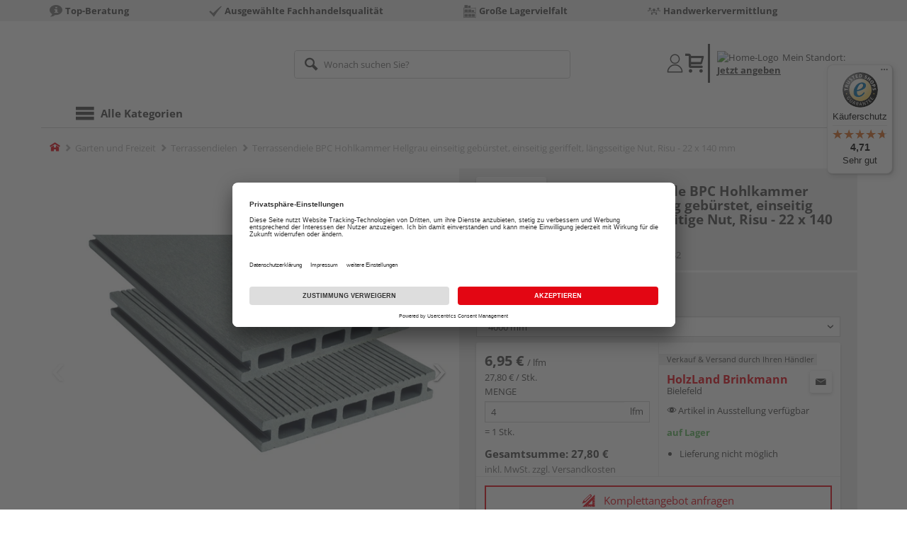

--- FILE ---
content_type: text/html;charset=UTF-8
request_url: https://shop.holzland-brinkmann.de/p/terrassendiele-bpc-hohlkammer-hellgrau-einseitig-gebuerstet-einseitig-geriffelt-laengsseitige-nut-risu-22-x-140-mm/HL1031732/?itemId=7001072732
body_size: 20896
content:
<!doctype html>
<html lang="de"
      class=""
       prefix="og: http://ogp.me/ns#">
<head>
  <script type="application/javascript">
  function hexToHSL(H) {
    // Convert hex to RGB first
    let r = 0, g = 0, b = 0;
    if (H.length === 4) {
      r = "0x" + H[1] + H[1];
      g = "0x" + H[2] + H[2];
      b = "0x" + H[3] + H[3];
    } else if (H.length === 7) {
      r = "0x" + H[1] + H[2];
      g = "0x" + H[3] + H[4];
      b = "0x" + H[5] + H[6];
    }
    // Then to HSL
    r /= 255;
    g /= 255;
    b /= 255;
    let cmin = Math.min(r, g, b),
        cmax = Math.max(r, g, b),
        delta = cmax - cmin,
        h = 0,
        s = 0,
        l = 0;

    if (delta === 0)
      h = 0;
    else if (cmax === r)
      h = ((g - b) / delta) % 6;
    else if (cmax === g)
      h = (b - r) / delta + 2;
    else
      h = (r - g) / delta + 4;

    h = Math.round(h * 60);

    if (h < 0)
      h += 360;

    l = (cmax + cmin) / 2;
    s = delta === 0 ? 0 : delta / (1 - Math.abs(2 * l - 1));
    s = +(s * 100).toFixed(1);
    l = +(l * 100).toFixed(1);

    return {
      h,
      s,
      l
    }
  }

  
  window.addEventListener('DOMContentLoaded', () => {
    document.querySelectorAll("[class*='merchant-secondary-color']").forEach(eleContainingSecondaryColor => {
      eleContainingSecondaryColor.classList.remove(
          "merchant-secondary-color",
          "merchant-secondary-color__background-color",
          "merchant-secondary-color__btn",
          "merchant-secondary-color__request-btn",
          "merchant-secondary-color__color",
          "merchant-secondary-color__border",
          "merchant-secondary-color__box-shadow",
          "merchant-secondary-color__header"
      );
    });
  });
  
  localStorage.setItem("merchantPrimaryColor", '');
  localStorage.setItem("merchantSecondaryColor", '');
</script><meta http-equiv="Content-type" content="text/html; charset=utf-8">
<meta name="viewport" content="width=device-width, initial-scale=1.0, maximum-scale=1.0, minimum-scale=1.0, user-scalable=0"/>
<meta name="theme-color" content="#fcfcfc">

<meta http-equiv="X-UA-Compatible" content="IE=edge,chrome=1">
<meta http-equiv="cleartype" content="on">
<meta name="csrf" content="03467b4c-beea-4f50-ad52-664a9b0f892d">
<meta name="csrf-header" content="X-CSRF-TOKEN">
<meta name="format-detection" content="telephone=no">
<meta name="description" content="Jetzt Terrassendiele BPC Hohlkammer Hellgrau einseitig gebürstet, einseitig geriffelt, längsseitige Nut, Risu - 22 x 140 mm Länge 400 cm kaufen und liefern lassen oder beim Händler abholen: große Auswahl, Top-Beratung, schnelle Lieferung.">
  <meta name="keywords" content="">
  <meta name="robots" content="nofollow, noindex">
  <link href="https://www.holzland.de/p/terrassendiele-bpc-hohlkammer-hellgrau-einseitig-gebuerstet-einseitig-geriffelt-laengsseitige-nut-risu-22-x-140-mm/HL1031732/" rel="canonical">
<meta property="og:title" content="Terrassendiele BPC Hohlkammer Hellgrau einseitig gebürstet, einseitig geriffelt, längsseitige"/>
  <meta property="og:image" content="https://media.holzland.de/prd_product/image/78872_20030097_VariDec_Risu_Hellgrau_glattgeriffelt_BPC-Diele.jpg"/>
    <meta property="og:image" content="https://media.holzland.de/prd_product/image/78872_20030097_VariDec_Risu_Hellgrau_geriffelt_BPC-Diele.jpg"/>
    <meta property="og:image" content="https://media.holzland.de/prd_product/image/78872_20030097_VariDec_Risu_Hellgrau_glatt_BPC-Diele.jpg"/>
    <meta property="og:image" content="https://media.holzland.de/prd_product/image/78872_20030097_HL_HQ_VariDec_Risu_geriffelt_Hellgrau_Amb_14.jpg"/>
    <meta property="og:image" content="https://media.holzland.de/prd_product/image/78872_20030097_HL_HQ_VariDec_Risu_geriffelt_Hellgrau_Amb_12.jpg"/>
    <meta property="og:description" content="Jetzt Terrassendiele BPC Hohlkammer Hellgrau einseitig gebürstet, einseitig geriffelt, längsseitige Nut, Risu - 22 x 140 mm Länge 400 cm kaufen und liefern lassen oder beim Händler abholen: große Auswahl, Top-Beratung, schnelle Lieferung."/>
  <meta property="og:url" content="https://shop.holzland-brinkmann.de/p/terrassendiele-bpc-hohlkammer-hellgrau-einseitig-gebuerstet-einseitig-geriffelt-laengsseitige-nut-risu-22-x-140-mm/HL1031732/?itemId=7001072732"/>
  <meta property="og:type" content="website"/>
<meta name="externalId" content="10162"/>

<title>Terrassendiele BPC Hohlkammer Hellgrau einseitig gebürstet, einseitig geriffelt, längsseitige Nut, Risu - 22 x 140 mm Länge 400 cm von HQ online kaufen | HolzLand</title>
  <link rel="preconnect" href="/7a83fe52410783aead5e28ee714f3575ff008ae9/assets/base/css/styles.css">
<link rel="preload" as="style" href="/7a83fe52410783aead5e28ee714f3575ff008ae9/assets/base/css/styles.css" type="text/css">
<link rel="stylesheet" href="/7a83fe52410783aead5e28ee714f3575ff008ae9/assets/base/css/styles.css" type="text/css">

<link rel="preconnect" href="/7a83fe52410783aead5e28ee714f3575ff008ae9/assets/base/css/vue-styles/vue-styles.css">
<link rel="preload" as="style" href="/7a83fe52410783aead5e28ee714f3575ff008ae9/assets/base/css/vue-styles/vue-styles.css" type="text/css">
<link rel="stylesheet" href="/7a83fe52410783aead5e28ee714f3575ff008ae9/assets/base/css/vue-styles/vue-styles.css" type="text/css">

<!-- <link rel="preconnect" href="/7a83fe52410783aead5e28ee714f3575ff008ae9/assets/base/css/vue-styles/vue-styles2.css">
<link rel="preload" as="style" href="/7a83fe52410783aead5e28ee714f3575ff008ae9/assets/base/css/vue-styles/vue-styles2.css" type="text/css">
<link rel="stylesheet" href="/7a83fe52410783aead5e28ee714f3575ff008ae9/assets/base/css/vue-styles/vue-styles2.css" type="text/css"> -->

<link rel="preconnect" href="/7a83fe52410783aead5e28ee714f3575ff008ae9/assets/base/fonts/novosales_iconsweb.woff">
<link rel="preload" as="font" href="/7a83fe52410783aead5e28ee714f3575ff008ae9/assets/base/fonts/novosales_iconsweb.woff" type="font/woff">
<!-- fallback. Merchant- nor Group-Favicon found or existing. Use Default-Favicon instead -->
        <link rel="shortcut icon" type="image/x-icon" href="/7a83fe52410783aead5e28ee714f3575ff008ae9/assets/base/images/favicon.ico?v=2">
        <link rel="icon" type="image/x-icon" href="/7a83fe52410783aead5e28ee714f3575ff008ae9/assets/base/images/favicon.ico?v=2">
      <!-- Get local Google-Fonts -->
<link rel='preload' href='/7a83fe52410783aead5e28ee714f3575ff008ae9/assets/base/fonts/google-fonts.css' as='style' type='text/css'>
<link rel='stylesheet' href='/7a83fe52410783aead5e28ee714f3575ff008ae9/assets/base/fonts/google-fonts.css' type='text/css'>

<link rel="preconnect" href="/7a83fe52410783aead5e28ee714f3575ff008ae9/assets/base/css/flatpickr.min.css" crossorigin>
<link rel="preload" as="style" href="/7a83fe52410783aead5e28ee714f3575ff008ae9/assets/base/css/flatpickr.min.css" type="text/css" crossorigin>
<link rel="stylesheet" href="/7a83fe52410783aead5e28ee714f3575ff008ae9/assets/base/css/flatpickr.min.css" type="text/css" crossorigin>
<script type="text/javascript">
    window.iShop = {
        config: {
            baseUrl: "https://shop.holzland-brinkmann.de",
        }
    };
    sessionStorage.setItem('merchantUrlPrefix', '/');
</script>

<script>
    document.documentElement.className += ' js';

    if (typeof InstallTrigger !== 'undefined') {
        document.documentElement.className += ' firefox';
    }
</script>

<!--[if lte IE 10]>
<script type="text/javascript">
document.location.href = "/browser-error/";
</script>
<![endif]-->

<script type="text/javascript" charset="utf-8">
    _ishopevents_url = "/ishop-api/events/";
    _ishopevents = [];

    function teaser_click(link, event) {
        _ishopevents.push(event);
        return true;
    }

</script>

<script src="https://www.google.com/recaptcha/enterprise.js" async defer></script>

<script defer src="https://c.searchhub.io/FmTqU3TDV"></script>


<script>
      dataLayer = [];
      
      dataLayer.push({'haendlerId': '10162'});
      
      dataLayer.push({'haendlerName': 'HolzLand Brinkmann GmbH'});
      
      dataLayer.push({'pageType': 'Artikeldetailseite'});
      
      dataLayer.push({'productCategory': 'Terrassendielen'});
      
      dataLayer.push({'shopCountry': 'de'});
      dataLayer.push({'shopType': 'B2C-Händlershop'});
      
      dataLayer.push({'productId': 'HL1031732'});
      
      dataLayer.push({'productName': 'Terrassendiele Risu BPC, Hohlkammer, Hellgrau, glatt gebürstet/geriffelt, 4000x140x22mm'});
      
      dataLayer.push({'itemId': '7001072732'});
      
      dataLayer.push({'availability': 'Lieferung in ca.  1-5 Werktagen (Mo.-Fr.)'});
      
      dataLayer.push({
        'ecommerce': {
          'detail': {
            'products': [{
              'name': 'Terrassendiele BPC Hohlkammer Hellgrau einseitig gebürstet, einseitig geriffelt, längsseitige Nut, Risu - 22 x 140 mm Länge 400 cm',
              'id': '7001072732',
              'price': '27.80',
              'brand': 'HQ',
              'category': 'Terrassendielen'
            }]
          }
        }
      });
      </script>
  <!-- Google Tag Manager -->
  <script>(function (w, d, s, l, i) {
      w[l] = w[l] || [];
      w[l].push({
          'gtm.start':
              new Date().getTime(), event: 'gtm.js'
      });
      var f = d.getElementsByTagName(s)[0],
          j = d.createElement(s), dl = l != 'dataLayer' ? '&l=' + l : '';
      j.async = true;
      j.src =
          'https://www.googletagmanager.com/gtm.js?id=' + i + dl;
      f.parentNode.insertBefore(j, f);
  })(window, document, 'script', 'dataLayer', 'GTM-T5VLBQZ');</script>
  <!-- End Google Tag Manager -->
<link rel="preload" href="https://media.holzland.de/prd_product/image/HQ_Logo_Rot_RGB.png" as="image"/>
<link rel="preload" href="https://media.holzland.de/prd_product/image/78872_20030097_VariDec_Risu_Hellgrau_glattgeriffelt_BPC-Diele.jpg" as="image"/>
  </head>
<body class="default-layout page-detail-view">
<!-- Google Tag Manager (noscript) -->
  <noscript>
    <iframe src="https://www.googletagmanager.com/ns.html?id=GTM-T5VLBQZ"
            height="0" width="0" style="display:none;visibility:hidden"></iframe>
  </noscript>
  <!-- End Google Tag Manager (noscript) -->
<div class="modal fade" id="the-modal"></div>
<div id="page">
  <div class="sticky" id="page-sticky">
    <div class="usp hidden-xs hidden-sm">
    <div class="container">
      <ul>
        <li>
  <span class="nm-icon nm-icon-setup-consulting"></span>
  <strong>Top-Beratung</strong>
  </li>

<li>
  <span class="nm-icon nm-icon-checkmark_02"></span>
  <strong>Ausgewählte Fachhandelsqualität</strong>
  </li>

<li>
  <span class="nm-icon nm-icon-storage-capacity"></span>
  <strong>Große Lagervielfalt</strong>
  </li>

<li>
  <span class="nm-icon nm-icon-worker-procurance"></span>
  <strong>Handwerkervermittlung</strong>
  </li>

</ul>
    </div>
  </div>
<div class="container header__wrapper">
    <header-hlz base-url="https://shop.holzland-brinkmann.de/"/>
</div>

<div class="nav-main-wrapper">
  <div class="container">
    <nav class="row">
      <div class="navigation-vue-wrapper">
        <navigation
                navigation-url="/navigation-main/"
                icon-title="Alle Kategorien"
                to-overview-prefix="Zur Übersicht "
                in-merchant-shop="true"
        ></navigation>
        <div class="navigation hidden">
          <ul>
  </ul></div>
      </div>
    </nav>
  </div>
</div>
<div class="hidden-md hidden-lg mobile-search">
  <div class="collapse collapse-wrapper"></div>
</div>

</div>
  <div class="breadcrumb-wrapper breadcrumb-container--sticky">
    <div class="container breadcrumb-container">
      <ol aria-label="Breadcrumb" class="breadcrumb" xmlns:v="http://rdf.data-vocabulary.org/#">
        <li class="home">
                <a
                        href="/"
                        class="eClick hidden-xs"
                        data-value="Breadcrumb"
                        data-action="Breadcrumb_klick"
                        rel="v:url"
                        property="v:title"
                ><span class="nm-icon nm-icon-home color-brand"></span><span class="sr-only">Home</span></a>
                <a
                        href="/terrassendielen/"
                        class="eClick visible-xs-block"
                        data-value="Breadcrumb"
                        data-action="Breadcrumb_klick"
                        rel="v:url"
                        property="v:title"
                ><span class="nm-icon nm-icon-arrow-left visible-xs-block"></span></a>
              </li>
            <li>
                <a
                        href="/garten/"
                        class="eClick"
                        data-value="Breadcrumb"
                        data-action="Breadcrumb_klick"
                        rel="v:url"
                        property="v:title"
                >Garten und Freizeit</a>
              </li>
            <li>
                <a
                        href="/terrassendielen/"
                        class="eClick"
                        data-value="Breadcrumb"
                        data-action="Breadcrumb_klick"
                        rel="v:url"
                        property="v:title"
                >Terrassendielen</a>
              </li>
            <li class="active categoryPage">
                <span property="v:title">Terrassendiele BPC Hohlkammer Hellgrau einseitig gebürstet, einseitig geriffelt, längsseitige Nut, Risu - 22 x 140 mm</span>
                  </li>
            </ol>
      <div class="visible-xs visible-sm breadcrumb__filter" id="filter-list-btn-container">
        <button type="button" class="btn filter-btn breadcrumb--filter-list-btn" data-toggle="offcanvas" id="filter-list-btn">
          <i class="nm-icon nm-icon-sliders breadcrumb__icon"></i>
          <span id="active-filters-counter"></span>
        </button>
      </div>
    </div>
  </div>
<div class="js_main-content-wrapper distance-content">
    <div class="container">
      <div class="detail-view">
  <article class="prd-overview">
    <div class="prd-overview__panel prd-overview__header">
  <div class="prd-head">
    <a
                  href="https://shop.holzland-brinkmann.de/search/?q=HQ&qc=&ms=true"
                  title="alle HQ-Produkte"
                  class="prd-head__logo"
          >
            <img
                    src="https://media.holzland.de/prd_product/image/HQ_Logo_Rot_RGB.png"
                    width="75"
                    height="75"
                    alt="HQ"
                    class="prd-head__image"
            /></a>
        <div class="prd-head__content">
      <h1 class="h3 headline" itemprop="name">
        HQ Terrassendiele BPC Hohlkammer Hellgrau einseitig gebürstet, einseitig geriffelt, längsseitige Nut, Risu - 22 x 140 mm</h1>
      <p class="article-number text--small color-gray-light">
        Artikelnummer:&nbsp;<span>7001072732</span>
      </p>
    </div>
  </div>
</div><div class="prd-overview__panel prd-viewer prd-overview__gallery">
  <div class="js_gallery-overlay-wrapper">
    <div class="image-viewer-wrapper">
      <div class="image-viewer swiper-container">
        <div class="swiper-wrapper">
          <div class="swiper-slide">
              <div class="img-wrapper">
                  <picture>
                  <source srcset="https://media.holzland.de/prd_product/image/78872_20030097_VariDec_Risu_Hellgrau_glattgeriffelt_BPC-Diele.webp" type="image/webp"/><img
                          onerror="this.onerror=null;this.src='/7a83fe52410783aead5e28ee714f3575ff008ae9/assets/base/../novosales/images/fallback/prd_product/fallback_image.png';"
                          data-zoom-image="https://media.holzland.de/zoom/image/78872_20030097_VariDec_Risu_Hellgrau_glattgeriffelt_BPC-Diele.jpg"
                    
                          src="https://media.holzland.de/prd_product/image/78872_20030097_VariDec_Risu_Hellgrau_glattgeriffelt_BPC-Diele.jpg"
                          data-origin-src="https://media.holzland.de/prd_product/image/78872_20030097_VariDec_Risu_Hellgrau_glattgeriffelt_BPC-Diele.jpg"
                          alt="Terrassendiele BPC Hohlkammer Hellgrau einseitig gebürstet, einseitig geriffelt, längsseitige Nut, Risu - 22 x 140 mm"
                          class="swiper-lazy"
                          
                          width="296"
                          height="296"
                  />
                </picture>
              </div>
                <div class="swiper-lazy-preloader"></div>
              <img
                      class="ratio"
                      src="/7a83fe52410783aead5e28ee714f3575ff008ae9/assets/base/images/transparent.gif"
                      alt=""
              />
              <div class="image-viewer__actions">
                <button class="btn btn-primary btn-zoom js_btn-zoom"
                        tabindex="-1">
                  <span class="zoom-in">
                    <span class="glyphicon glyphicon-zoom-in"></span>
                      vergrößern
                  </span>
                  <span class="zoom-out">
                    <span class="glyphicon glyphicon-zoom-out"></span>
                      verkleinern
                  </span>
                </button>
                </div>
            </div>
          <div class="swiper-slide">
              <div class="img-wrapper">
                  <picture>
                  <source srcset="https://media.holzland.de/prd_product/image/78872_20030097_VariDec_Risu_Hellgrau_geriffelt_BPC-Diele.webp" type="image/webp"/><img
                          onerror="this.onerror=null;this.src='/7a83fe52410783aead5e28ee714f3575ff008ae9/assets/base/../novosales/images/fallback/prd_product/fallback_image.png';"
                          data-zoom-image="https://media.holzland.de/zoom/image/78872_20030097_VariDec_Risu_Hellgrau_geriffelt_BPC-Diele.jpg"
                    
                          src="https://media.holzland.de/prd_product/image/78872_20030097_VariDec_Risu_Hellgrau_geriffelt_BPC-Diele.jpg"
                          data-origin-src="https://media.holzland.de/prd_product/image/78872_20030097_VariDec_Risu_Hellgrau_geriffelt_BPC-Diele.jpg"
                          alt="Terrassendiele BPC Hohlkammer Hellgrau einseitig gebürstet, einseitig geriffelt, längsseitige Nut, Risu - 22 x 140 mm"
                          class="swiper-lazy"
                          
                            loading="lazy"
                          
                          width="296"
                          height="296"
                  />
                </picture>
              </div>
                <div class="swiper-lazy-preloader"></div>
              <img
                      class="ratio"
                      src="/7a83fe52410783aead5e28ee714f3575ff008ae9/assets/base/images/transparent.gif"
                      alt=""
              />
              <div class="image-viewer__actions">
                <button class="btn btn-primary btn-zoom js_btn-zoom"
                        tabindex="-1">
                  <span class="zoom-in">
                    <span class="glyphicon glyphicon-zoom-in"></span>
                      vergrößern
                  </span>
                  <span class="zoom-out">
                    <span class="glyphicon glyphicon-zoom-out"></span>
                      verkleinern
                  </span>
                </button>
                </div>
            </div>
          <div class="swiper-slide">
              <div class="img-wrapper">
                  <picture>
                  <source srcset="https://media.holzland.de/prd_product/image/78872_20030097_VariDec_Risu_Hellgrau_glatt_BPC-Diele.webp" type="image/webp"/><img
                          onerror="this.onerror=null;this.src='/7a83fe52410783aead5e28ee714f3575ff008ae9/assets/base/../novosales/images/fallback/prd_product/fallback_image.png';"
                          data-zoom-image="https://media.holzland.de/zoom/image/78872_20030097_VariDec_Risu_Hellgrau_glatt_BPC-Diele.jpg"
                    
                          src="https://media.holzland.de/prd_product/image/78872_20030097_VariDec_Risu_Hellgrau_glatt_BPC-Diele.jpg"
                          data-origin-src="https://media.holzland.de/prd_product/image/78872_20030097_VariDec_Risu_Hellgrau_glatt_BPC-Diele.jpg"
                          alt="Terrassendiele BPC Hohlkammer Hellgrau einseitig gebürstet, einseitig geriffelt, längsseitige Nut, Risu - 22 x 140 mm"
                          class="swiper-lazy"
                          
                            loading="lazy"
                          
                          width="296"
                          height="296"
                  />
                </picture>
              </div>
                <div class="swiper-lazy-preloader"></div>
              <img
                      class="ratio"
                      src="/7a83fe52410783aead5e28ee714f3575ff008ae9/assets/base/images/transparent.gif"
                      alt=""
              />
              <div class="image-viewer__actions">
                <button class="btn btn-primary btn-zoom js_btn-zoom"
                        tabindex="-1">
                  <span class="zoom-in">
                    <span class="glyphicon glyphicon-zoom-in"></span>
                      vergrößern
                  </span>
                  <span class="zoom-out">
                    <span class="glyphicon glyphicon-zoom-out"></span>
                      verkleinern
                  </span>
                </button>
                </div>
            </div>
          <div class="swiper-slide">
              <div class="img-wrapper">
                  <picture>
                  <source srcset="https://media.holzland.de/prd_product/image/78872_20030097_HL_HQ_VariDec_Risu_geriffelt_Hellgrau_Amb_14.webp" type="image/webp"/><img
                          onerror="this.onerror=null;this.src='/7a83fe52410783aead5e28ee714f3575ff008ae9/assets/base/../novosales/images/fallback/prd_product/fallback_image.png';"
                          data-zoom-image="https://media.holzland.de/zoom/image/78872_20030097_HL_HQ_VariDec_Risu_geriffelt_Hellgrau_Amb_14.jpg"
                    
                          src="https://media.holzland.de/prd_product/image/78872_20030097_HL_HQ_VariDec_Risu_geriffelt_Hellgrau_Amb_14.jpg"
                          data-origin-src="https://media.holzland.de/prd_product/image/78872_20030097_HL_HQ_VariDec_Risu_geriffelt_Hellgrau_Amb_14.jpg"
                          alt="Terrassendiele BPC Hohlkammer Hellgrau einseitig gebürstet, einseitig geriffelt, längsseitige Nut, Risu - 22 x 140 mm"
                          class="swiper-lazy"
                          
                            loading="lazy"
                          
                          width="296"
                          height="296"
                  />
                </picture>
              </div>
                <div class="swiper-lazy-preloader"></div>
              <img
                      class="ratio"
                      src="/7a83fe52410783aead5e28ee714f3575ff008ae9/assets/base/images/transparent.gif"
                      alt=""
              />
              <div class="image-viewer__actions">
                <button class="btn btn-primary btn-zoom js_btn-zoom"
                        tabindex="-1">
                  <span class="zoom-in">
                    <span class="glyphicon glyphicon-zoom-in"></span>
                      vergrößern
                  </span>
                  <span class="zoom-out">
                    <span class="glyphicon glyphicon-zoom-out"></span>
                      verkleinern
                  </span>
                </button>
                </div>
            </div>
          <div class="swiper-slide">
              <div class="img-wrapper">
                  <picture>
                  <source srcset="https://media.holzland.de/prd_product/image/78872_20030097_HL_HQ_VariDec_Risu_geriffelt_Hellgrau_Amb_12.webp" type="image/webp"/><img
                          onerror="this.onerror=null;this.src='/7a83fe52410783aead5e28ee714f3575ff008ae9/assets/base/../novosales/images/fallback/prd_product/fallback_image.png';"
                          data-zoom-image="https://media.holzland.de/zoom/image/78872_20030097_HL_HQ_VariDec_Risu_geriffelt_Hellgrau_Amb_12.jpg"
                    
                          src="https://media.holzland.de/prd_product/image/78872_20030097_HL_HQ_VariDec_Risu_geriffelt_Hellgrau_Amb_12.jpg"
                          data-origin-src="https://media.holzland.de/prd_product/image/78872_20030097_HL_HQ_VariDec_Risu_geriffelt_Hellgrau_Amb_12.jpg"
                          alt="Terrassendiele BPC Hohlkammer Hellgrau einseitig gebürstet, einseitig geriffelt, längsseitige Nut, Risu - 22 x 140 mm"
                          class="swiper-lazy"
                          
                            loading="lazy"
                          
                          width="296"
                          height="296"
                  />
                </picture>
              </div>
                <div class="swiper-lazy-preloader"></div>
              <img
                      class="ratio"
                      src="/7a83fe52410783aead5e28ee714f3575ff008ae9/assets/base/images/transparent.gif"
                      alt=""
              />
              <div class="image-viewer__actions">
                <button class="btn btn-primary btn-zoom js_btn-zoom"
                        tabindex="-1">
                  <span class="zoom-in">
                    <span class="glyphicon glyphicon-zoom-in"></span>
                      vergrößern
                  </span>
                  <span class="zoom-out">
                    <span class="glyphicon glyphicon-zoom-out"></span>
                      verkleinern
                  </span>
                </button>
                </div>
            </div>
          </div>
        <div id="adsPrimarySwiperControlLeft"
             class="left carousel-control">
          <span class="nm-icon nm-icon-arrow-left"></span>
        </div>
        <div id="adsPrimarySwiperControlRight"
             class="right carousel-control">
          <span class="nm-icon nm-icon-arrow-right"></span>
        </div>
      </div>
      <div id="adsSecondarySwiperWrapper"
           class="image-viewer-thumbs swiper-container"
           tabindex="0">
          <div class="swiper-wrapper">
          <div class="swiper-slide swiper-slide-secondary active">
              <img
                      onerror="this.onerror=null;this.src='/7a83fe52410783aead5e28ee714f3575ff008ae9/assets/base/../novosales/images/fallback/prd_product/fallback_image.png';"
                      data-src="https://media.holzland.de/prd_thumb/image/78872_20030097_VariDec_Risu_Hellgrau_glattgeriffelt_BPC-Diele.jpg"
                      alt=""
                      class="swiper-lazy"
                      
                      width="94"
                      height="94"
              />
              <div class="swiper-lazy-preloader"></div>
            </div>
          <div class="swiper-slide swiper-slide-secondary ">
              <img
                      onerror="this.onerror=null;this.src='/7a83fe52410783aead5e28ee714f3575ff008ae9/assets/base/../novosales/images/fallback/prd_product/fallback_image.png';"
                      data-src="https://media.holzland.de/prd_thumb/image/78872_20030097_VariDec_Risu_Hellgrau_geriffelt_BPC-Diele.jpg"
                      alt=""
                      class="swiper-lazy"
                      
                        loading="lazy"
                      
                      width="94"
                      height="94"
              />
              <div class="swiper-lazy-preloader"></div>
            </div>
          <div class="swiper-slide swiper-slide-secondary ">
              <img
                      onerror="this.onerror=null;this.src='/7a83fe52410783aead5e28ee714f3575ff008ae9/assets/base/../novosales/images/fallback/prd_product/fallback_image.png';"
                      data-src="https://media.holzland.de/prd_thumb/image/78872_20030097_VariDec_Risu_Hellgrau_glatt_BPC-Diele.jpg"
                      alt=""
                      class="swiper-lazy"
                      
                        loading="lazy"
                      
                      width="94"
                      height="94"
              />
              <div class="swiper-lazy-preloader"></div>
            </div>
          <div class="swiper-slide swiper-slide-secondary ">
              <img
                      onerror="this.onerror=null;this.src='/7a83fe52410783aead5e28ee714f3575ff008ae9/assets/base/../novosales/images/fallback/prd_product/fallback_image.png';"
                      data-src="https://media.holzland.de/prd_thumb/image/78872_20030097_HL_HQ_VariDec_Risu_geriffelt_Hellgrau_Amb_14.jpg"
                      alt=""
                      class="swiper-lazy"
                      
                        loading="lazy"
                      
                      width="94"
                      height="94"
              />
              <div class="swiper-lazy-preloader"></div>
            </div>
          <div class="swiper-slide swiper-slide-secondary ">
              <img
                      onerror="this.onerror=null;this.src='/7a83fe52410783aead5e28ee714f3575ff008ae9/assets/base/../novosales/images/fallback/prd_product/fallback_image.png';"
                      data-src="https://media.holzland.de/prd_thumb/image/78872_20030097_HL_HQ_VariDec_Risu_geriffelt_Hellgrau_Amb_12.jpg"
                      alt=""
                      class="swiper-lazy"
                      
                        loading="lazy"
                      
                      width="94"
                      height="94"
              />
              <div class="swiper-lazy-preloader"></div>
            </div>
          </div>
        <div class="left carousel-control">
          <span class="nm-icon nm-icon-arrow-left"></span>
        </div>
        <div class="right carousel-control">
          <span class="nm-icon nm-icon-arrow-right"></span>
        </div>
      </div>
      </div>
  </div>
</div><section id="gallery-overlay" class="modal" tabindex="-1" role="presentation">
  <div class="modal-dialog container">
    <div class="modal-content">
      <div class="modal-header">
        <button type="button" class="close" data-dismiss="modal" aria-label="Close" tabindex="0">
          <span aria-hidden="true" class="nm-icon nm-icon-cross"></span>
        </button>
        <h4 class="modal-title">
          <span>HQ</span>
          Terrassendiele BPC Hohlkammer Hellgrau einseitig gebürstet, einseitig geriffelt, längsseitige Nut, Risu - 22 x 140 mm</h4>
      </div>
      <div class="modal-body"></div>
    </div>
  </div>
</section><div class="prd-overview__panel prd-overview__pricing">
  <div class="prd-content">
  <div id="defaultDimensions">
  <div class="prd-content__details">
  <p class="prd-details text--small">Länge 400 cm</p>
  </div><div class="prd-variants">
    <div>
        <form id="command" name="filter-form" class="nm-form no-marge" action="/p/variation-change/7001072732/" method="post"><input type="hidden" name="merchant" value="10162">
        <div class="form-group">
          <label class="control-label text--small" for="var[import:Laenge_Artikel]">
              Länge</label>
            <div class="default-select-wrapper block select-sm">
            <select class="form-control js_submit-select-onchange"
                    name="var[import:Laenge_Artikel]"
                    aria-label="Länge">
              <option
                        selected="selected"
                        value="4000 mm"
                >
                  4000 mm</option>
              <option
                        
                        value="5000 mm"
                >
                  5000 mm</option>
              </select>
          </div>
          <div>
<input type="hidden" name="_csrf" value="03467b4c-beea-4f50-ad52-664a9b0f892d" />
</div></form></div>
      </div>
    </div>
</div><div class="prd-add-panel">
  <div class="prd-add-panel__content">
    <div class="prd-costs">
  <form
          id="item-price-form"
          method="post"
          novalidate
          data-item-id="7001072732"
          data-product-id="HL1031732"
          data-category-id="488175121"
          data-zr="10162"
          data-packaging-unit="false"
          data-price-unit="true"
  >
    <div class="price-info">
      <div class="price-old">
      </div>

      <div class="price">
      <strong>6,95 €</strong>
          <span>&nbsp;</span>
          <span class="unit">/&nbsp;lfm</span>
        </div>
      <div class="delivery-price-with-unit">
          27,80 €
          / Stk.</div>
      <div class="form-group">
        <label>Menge</label>
        <div class="input-group input-group-sm">
          <input
                  name="amount"
                  value="4"
                  class="form-control amount"
                  autocomplete="off"
                  type="number"
                  min="4"
                  step="4"
                  role="textbox"
                  aria-label="Menge"
                  data-track-id="addToBasketQuantity"
          />
          <div class="amount-unit input-group-addon">lfm</div>
          </div>
      </div>
      <div class="delivery-explanation">= 1 Stk.</div>
      <div class="sum-wrapper">
        <div class="sum-price-wrapper">
          <strong>Gesamtsumme: </strong>
          <div class="sum-price">
            <div class="sum-without-graduation sum-without-graduation__js sum-without-graduation__hidden">
              statt <s><span class="sum-without-graduation-value__js"></span></s>
            </div>
            <strong><span class="sum">
                    27,80 €</span></strong>
          </div>
        </div>
        <span class="sum-info">inkl. MwSt. zzgl. <a href="/haendler-info/?tab=versand#tabs">Versandkosten</a></span>
  </div>
    </div>
  </form>
</div><div class="prd-merchant">
  <div class="prd-badge">
  <h2 class="font-normal no-marge content">Verkauf &amp; Versand durch Ihren Händler</h2>
</div><div class="prd-pickup__merchant">
  <div class="contact-c">
      <a
              class="contact"
              data-toggle="modal"
              data-target="#contact-form-overlay"
              data-merchant="10162"
              tabindex="0"
              onkeydown="window.clickOnEnter()"
      ><span class="nm-icon nm-icon-envelope"></span></a>
    </div>
  <h3 class="address">
    <a class="merchant-info-link name" href="/haendler-info/" data-id="10162">
      HolzLand Brinkmann</a>
    <span class="city">Bielefeld</span></h3>
</div><p class="available-in-exhibition">
  <span class="nm-icon nm-icon-exhibition"></span>
  <span>&nbsp;</span>
  <span>Artikel in Ausstellung verfügbar</span>
</p><div class="prd-delivery">
  <div class="status-availability available">auf Lager</div>
  <ul>
    <li class="availability-text">
              <span class="availability-text-inner">Lieferung nicht möglich</span>
            </li>
          </ul>
</div></div></div>
  <div class="prd-add-panel__footer">
  <a
        class="prd-planning-request btn btn-secondary btn-lg merchant-secondary-color__request-btn ga__CTALink"
        data-toggle="modal"
        data-target="#contact-form-overlay"
        data-merchant="10162"
        data-name="HolzLand Brinkmann"
        data-planning-request="true"
        data-assembly-request="true"
        tabindex="0"
        onkeydown="window.clickOnEnter()"
>
  <span class="nm-icon nm-icon-planning-service"></span>
  Komplettangebot anfragen</a><button
            class="btn-buy btn btn-primary btn-lg js_add-to-cart merchant-secondary-color__btn "
            type="button"
            data-cart="delivery"
            data-added-label="HINZUGEFÜGT"
            data-base-url="/"
            tabindex="0"
            data-tracking='{
                    "trackingData": [
                      {
                        "event": "addToCart",
                        "ecommerce": {
                          "currencyCode": "EUR",
                          "add": {
                            "products": [
                              {
                                "name": "Terrassendiele BPC Hohlkammer Hellgrau einseitig gebürstet, einseitig geriffelt, längsseitige Nut, Risu - 22 x 140 mm Länge 400 cm",
                                "id": "7001072732",
                                "price": "27.80",
                                "brand": "HQ",
                                "category": "Terrassendielen",
                                "quantity": 1
                              }
                            ]
                          }
                        }
                      },
                      {
                        "event": "ecomHaendler",
                        "haendlerId": "10162",
                        "ecom": {
                          "ecommerce": {
                            "currencyCode": "EUR",
                            "add" : {
                              "products": [
                                {
                                  "name": "Terrassendiele BPC Hohlkammer Hellgrau einseitig gebürstet, einseitig geriffelt, längsseitige Nut, Risu - 22 x 140 mm Länge 400 cm",
                                  "id": "7001072732",
                                  "price": "27.80",
                                  "brand": "HQ",
                                  "category": "Terrassendielen",
                                  "quantity": 1
                                }
                              ]
                            }
                          }
                        }
                      }
                    ]
                  }'
            data-track-id="addToCartPDP"
            data-product-id="HL1031732"
    >
      <span class="nm-icon nm-icon-shopping-cart"></span>
      Kaufen inkl. Lieferung</button>
  <button
              class="btn btn-default btn-lg btn-block js_add-to-cart"
              type="button"
              data-cart="pickup"
              data-added-label="HINZUGEFÜGT"
              data-base-url="/"
              tabindex="0"
              data-track-id="addToCartPDP"
              data-product-id="HL1031732"
      >
        <span class="nm-icon nm-icon-car"></span>
        Beim Händler abholen</button>
    <div class="prd-service-mobile">
    <div class="merchant-service"
       tabindex="0"
       data-toggle="tooltip"
       data-container="body"
       data-placement="auto"
       data-original-title="<ul>
              <li>Schautag</li>
              <li>Zuschnittservice</li>
              <li>Aufmaßservice</li>
              <li>Einlagerungsservice</li>
              <li>Planungsservice</li>
              <li>Handwerker-Vermittlung</li>
              </ul>
           ">
    <span class="nm-icon nm-icon-setup-service"></span>
    Service-Leistungen
    </div>
</div>
</div></div><div class="prd-overview__footer">
  <div class="merchant-service"
       tabindex="0"
       data-toggle="tooltip"
       data-container="body"
       data-placement="auto"
       data-original-title="<ul>
              <li>Schautag</li>
              <li>Zuschnittservice</li>
              <li>Aufmaßservice</li>
              <li>Einlagerungsservice</li>
              <li>Planungsservice</li>
              <li>Handwerker-Vermittlung</li>
              </ul>
           ">
    <span class="nm-icon nm-icon-setup-service"></span>
    Service-Leistungen
    </div>
</div></div>
</div></article>
<section
        class="modal fade cutting-service-info-modal"
        id="cutting-service-info-modal"
        tabindex="-1"
        role="dialog"
        aria-labelledby="cutting-service-info-modal-title"
>
  <div class="modal-dialog modal-lg" role="document">
    <div class="modal-content">
      <div class="modal-header merchant-secondary-color__color merchant-secondary-color__background-color">
        <button type="button" class="close" data-dismiss="modal" aria-label="Close" tabindex="0">
          <span aria-hidden="true" class="nm-icon nm-icon-cross merchant-secondary-color__color"></span>
        </button>
        <div id="cutting-service-info-modal-title" class="modal-title h1">
          Bestellen Sie Ihren Artikel direkt im Zuschnitt</div>
      </div>
      <div class="modal-body">
        </div>
    </div>
  </div>
</section><article id="ads_description_tag_id">
      <h2 class="subhead h1">Artikelinformationen</h2>
      <div class="additional-text prd-additional-text__additional-text js--expand-additional-text ">
        <p><p><strong>&#10004; Unsichtbare Kabelverlegung&nbsp;&nbsp;&nbsp; </strong><strong>&#10004; Hochwertig&nbsp;&nbsp;&nbsp; </strong><strong>&#10004; Beidseitig verwendbar&nbsp;&nbsp;&nbsp; </strong><strong>&#10004; Edles Design</strong></p>
<p><br>Die Entscheidung für die <strong>BPC-Terrassendielen der Serie „Risu“</strong> fällt ziemlich leicht, denn der Bodenbelag für den Außenbereich bringt <strong>zahlreiche Vorteile</strong> mit.</p>
<div class="outer">
<div class="row">
<div class="col-xs-12 col-sm-6">
<div style="background-color: #ffffff; padding: 5px 30px 5px 30px;">
<p><strong><u><br>Das Material:</u></strong> <br><br>DIE Alternative zu WPC (Wood Plastic Composite) – <strong>Bamboo Plastic Composite (BPC)</strong>. Sie kombiniert auf optimale Weise die <strong>besten Eigenschaften von natürlichen Bambusfasern und widerstandsfähigem Kunststoff</strong>. Als weitere <strong>Pluspunkte</strong> gelten die…</p>
<p>…Umweltfreundlichkeit durch ressourcenschonenden, schnell nachwachsenden Bambus<br>…Resistenz gegen Pilz- und Insektenbefall<br>…Splitterfreiheit<br>…hohe Stabilität<br>…naturnahe Optik<br>…Pflegeleichtigkeit <br>…einfache Bearbeitbarkeit (handelsübliche Holzwerkzeuge)</p>
</div>
<div class="visible-xs">&nbsp;</div>
</div>
<div class="col-xs-12 col-sm-6">
<div style="background-color: #ededed; padding: 5px 30px 5px 30px;">
<p><strong><u><br>Die Fertigung:</u></strong> <br><br>Das Gegenteil von Massivprofilen – <strong>Hohlkammerprofile</strong>. Das vorliegende Terrassenelement zählt zu der letztgenannten Variante. Die Charakteristika dieser Diele in der Übersicht:</p>
<p>…geringes Gewicht<br>…preisgünstiger als Massivprofile<br>…unsichtbare Kabelverlegung möglich (durch Hohlkammern)<br>…weniger Materialbedarf</p>
<p><u>Tipps:</u><br>- Bei Zuschnitt Versiegelung der Kammern bedenken!<br>- Ausreichend Gefälle einplanen und geringeren Unterkonstruktionsabstand beachten</p>
</div>
</div>
</div>
<div class="outer">
<div class="row">
<div class="col-xs-12 col-sm-6">
<div style="background-color: #ededed; padding: 5px 30px 5px 30px;">
<p><strong><u><br>Die Optik:</u></strong> <br><br>Für eine <strong>freundliche Atmosphäre</strong> – die Terrassendiele „Risu“ überzeugt mit ihrer <strong>stilvollen, hellgrauen Farbgebung. </strong>Entscheidend: Dank zartem Ton<strong> heizt sich der Untergrund bei warmen Temperaturen weniger zügig auf. </strong>Optimal, wenn Sie gerne barfuß unterwegs sind.<strong> </strong>Zusammen mit den<strong> unterschiedlich gestalteten Oberflächenbeschaffenheiten</strong> sorgt der Look für…</p>
<p>…eine elegante Optik <br>…einen hervorragenden Kontrast zu Fassaden &amp; Möbeln dunkler Farbtöne<br>…eine zweiseitige Gestaltung: glatt / geriffelt<br>…eine beidseitige Verwendbarkeit ganz nach persönlichem Gusto</p>
</div>
<div class="visible-xs">&nbsp;</div>
</div>
<div class="col-xs-12 col-sm-6">
<div style="background-color: #ffffff; padding: 5px 30px 5px 30px;">
<p><strong><u><br>Die Reinigung:</u></strong> <br><br>Wir verraten Ihnen, wie Sie BPC Dielen <strong>schnell und einfach</strong> reinigen.</p>
<p>…Regelmäßigkeit: einmal bis zweimal pro Jahr<br>…nach der Verlegung &amp; im Alltag: grober Besen + klares Wasser<br>…gröbere Verschmutzungen: gelöstes Spülmittel<br>…glänzende Stellen: feiner Schleifschwamm<br>…Ölen &amp; Streichen: bei BPC nicht erforderlich</p>
</div>
</div>
</div>
<div class="outer">
<div class="row">
<div class="col-xs-12 col-sm-6">
<div style="background-color: #ffffff; padding: 5px 30px 5px 30px;">
<p><strong><u><br>Die Marke:</u></strong> <br><br>Hochwertige und professionell ausgesuchte Produkte sind das Markenzeichen von <strong>HQ</strong>. Mehr zu der etablierten HolzLand-Marke auf einen Blick:</p>
<p>…eingeführt 1998<br>…vielseitige Produktauswahl durch Experten<br>…Outdoor- &amp; Indoor-Sortimente hoher Qualität<br>…große Materialvielfalt</p>
</div>
<div class="visible-xs">&nbsp;</div>
</div>
<div class="col-xs-12 col-sm-6">
<div style="background-color: #ededed; padding: 5px 30px 5px 30px;">
<p><strong><u><br>Die HolzLand-Empfehlung:</u></strong> <br><br>Eine gute Vorbereitung ist das A &amp; O – für die Montage Ihres neuen Terrassenbelags sollten Sie deshalb schon vorab alle benötigten Hilfsmittel und ergänzenden Produkte bereitlegen. <strong>Bohrmaschine</strong> oder <strong>Akkuschrauber</strong> sind zum Beispiel wichtige Bestandteil der Montage-Ausstattung. Hierzu gehören auch eine BPC Terrassendielen <strong>Unterkonstruktion</strong> (aus BPC oder Aluminium) sowie <strong>Anfangs-/Endclips</strong> und <strong>Befestigungsclips</strong>.</p>
</div>
</div>
</div>
<p></p>
</div>
</div>
</div></p></div>
      <div
                class="prd-additional-text__expand-btn js--expand-for-more-info"
                data-parent-target=".js--expand-additional-text"
                data-parent-scroll-into="ads_description_tag_id"
                tabindex="0"
                onkeydown="window.clickOnEnter()"
        >
          <div class="arrow-link">
            <span class="icon nm-icon nm-icon-arrow-down"></span>
            <span data-open="weniger" data-reduced="mehr" class="content">mehr anzeigen</span>
          </div>
        </div>
      </article>
  <section class="ads-anchors | margin-top-32px">
  <div id="open-ads-features"
         class="ads-anchors__element"
         data-target="link-target-prd-features"
    >
      <a
              href="#link-target-prd-features"
              class="ads-anchors__text"
              onkeydown="window.clickOnEnter()"
              onclick="window.focusNextAfter('#link-target-prd-features')"
      >Merkmale</a><span class="ads-anchors__icon | icon nm-icon nm-icon-arrow-down"></span>
    </div>
  <div class="ads-anchors__element | js--smooth-anchor" data-target="accessories" id="open-ads-accessories">
      <a
              href="#accessories-mark"
              class="ads-anchors__text"
              onkeydown="window.clickOnEnter()"
              onclick="window.focusNextAfter('#accessories-mark')"
      >Zubehör</a><span class="ads-anchors__icon | icon nm-icon nm-icon-arrow-down"></span>
    </div>
  </section><section
          id="link-target-prd-features"
          class="marge-bottom prd-features"
          style=""
  >
    <div id="ads_feature_tag_id">
      <div class="subhead">Merkmale</div>
      <dl class="prd-features__feature-list js-prd-features__feature-list  js--expand-features">
        <div class="prd-features__feature">
            <dt class="prd-features__feature-text">Aufbau</dt>
            <dd class="prd-features__feature-text">
              Hohlkammer
                &nbsp
                <span
                        class="prd-features__feature-text__link ga__prd-features__feature-info-icon"
                        title=""
                        data-toggle="modal"
                        data-target="#feat-add-info-0"
                        data-item-feature-name ="Aufbau"
                        data-item-feature-value ="Hohlkammer"
                        data-item-id="7001072732"
                        data-item-name="Terrassendiele BPC Hohlkammer Hellgrau einseitig gebürstet, einseitig geriffelt, längsseitige Nut, Risu - 22 x 140 mm"
                        tabindex="-1"
                        onkeydown="window.clickOnEnter()"
                >
                  <span class="nm-icon nm-icon-tip"></span>
                </span>
              </dd>
          </div>
          <div class="prd-features__feature">
            <dt class="prd-features__feature-text">Länge</dt>
            <dd class="prd-features__feature-text">
              4000 mm</dd>
          </div>
          <div class="prd-features__feature">
            <dt class="prd-features__feature-text">Befestigungsart</dt>
            <dd class="prd-features__feature-text">
              Clipmontage (längsseitig)</dd>
          </div>
          <div class="prd-features__feature">
            <dt class="prd-features__feature-text">Breite</dt>
            <dd class="prd-features__feature-text">
              140 mm</dd>
          </div>
          <div class="prd-features__feature">
            <dt class="prd-features__feature-text">Herstellerinfo</dt>
            <dd class="prd-features__feature-text">
              HolzLand GmbH
                &nbsp
                <span
                        class="prd-features__feature-text__link ga__prd-features__feature-info-icon"
                        title=""
                        data-toggle="modal"
                        data-target="#feat-add-info-4"
                        data-item-feature-name ="Herstellerinfo"
                        data-item-feature-value ="HolzLand GmbH"
                        data-item-id="7001072732"
                        data-item-name="Terrassendiele BPC Hohlkammer Hellgrau einseitig gebürstet, einseitig geriffelt, längsseitige Nut, Risu - 22 x 140 mm"
                        tabindex="-1"
                        onkeydown="window.clickOnEnter()"
                >
                  <span class="nm-icon nm-icon-tip"></span>
                </span>
              </dd>
          </div>
          <div class="prd-features__feature">
            <dt class="prd-features__feature-text">Stärke</dt>
            <dd class="prd-features__feature-text">
              22 mm</dd>
          </div>
          <div class="prd-features__feature">
            <dt class="prd-features__feature-text">Oberflächenstruktur</dt>
            <dd class="prd-features__feature-text">
              einseitig gebürstet, einseitig geriffelt</dd>
          </div>
          <div class="prd-features__feature">
            <dt class="prd-features__feature-text">Seitenprofilierung</dt>
            <dd class="prd-features__feature-text">
              Nut</dd>
          </div>
          <div class="prd-features__feature">
            <dt class="prd-features__feature-text">Marke</dt>
            <dd class="prd-features__feature-text">
              HQ</dd>
          </div>
          <div class="prd-features__feature">
            <dt class="prd-features__feature-text">Kopfprofilierung</dt>
            <dd class="prd-features__feature-text">
              stumpf</dd>
          </div>
          <div class="prd-features__feature">
            <dt class="prd-features__feature-text">Material</dt>
            <dd class="prd-features__feature-text">
              BPC (Bamboo Plastic Composite)
                &nbsp
                <span
                        class="prd-features__feature-text__link ga__prd-features__feature-info-icon"
                        title=""
                        data-toggle="modal"
                        data-target="#feat-add-info-10"
                        data-item-feature-name ="Material"
                        data-item-feature-value ="BPC (Bamboo Plastic Composite)"
                        data-item-id="7001072732"
                        data-item-name="Terrassendiele BPC Hohlkammer Hellgrau einseitig gebürstet, einseitig geriffelt, längsseitige Nut, Risu - 22 x 140 mm"
                        tabindex="-1"
                        onkeydown="window.clickOnEnter()"
                >
                  <span class="nm-icon nm-icon-tip"></span>
                </span>
              </dd>
          </div>
          <div class="prd-features__feature">
            <dt class="prd-features__feature-text">Seitennutung</dt>
            <dd class="prd-features__feature-text">
              ja</dd>
          </div>
          <div class="prd-features__feature">
            <dt class="prd-features__feature-text">Dauerhaftigkeitsklasse</dt>
            <dd class="prd-features__feature-text">
              1-2</dd>
          </div>
          <div class="prd-features__feature">
            <dt class="prd-features__feature-text">Farbe</dt>
            <dd class="prd-features__feature-text">
              grau</dd>
          </div>
          <div class="prd-features__feature">
            <dt class="prd-features__feature-text">Farbton</dt>
            <dd class="prd-features__feature-text">
              hell
                &nbsp
                <span
                        class="prd-features__feature-text__link ga__prd-features__feature-info-icon"
                        title=""
                        data-toggle="modal"
                        data-target="#feat-add-info-14"
                        data-item-feature-name ="Farbton"
                        data-item-feature-value ="hell"
                        data-item-id="7001072732"
                        data-item-name="Terrassendiele BPC Hohlkammer Hellgrau einseitig gebürstet, einseitig geriffelt, längsseitige Nut, Risu - 22 x 140 mm"
                        tabindex="-1"
                        onkeydown="window.clickOnEnter()"
                >
                  <span class="nm-icon nm-icon-tip"></span>
                </span>
              </dd>
          </div>
          <div class="prd-features__feature">
            <dt class="prd-features__feature-text">Detailfarbe</dt>
            <dd class="prd-features__feature-text">
              Hellgrau</dd>
          </div>
          </dl>
      <div class="prd-features__expand-btn js--expand-for-more-info js--features-expand-btn"
             data-parent-target=".js--expand-features"
             data-parent-scroll-into="ads_feature_tag_id"
             tabindex="0"
             onkeydown="window.clickOnEnter()"
        >
          <div class="arrow-link">
            <span class="icon nm-icon nm-icon-arrow-down"></span>
            <span data-open="weniger" data-reduced="mehr" class="content">mehr anzeigen</span>
          </div>
        </div>
      </div>
    <div class="prd-features__side-panel">
        <div class="head">
          <div class="subhead">Datenblätter</div>
          <ul class="prd-features__files">
            <li>
                <a
                        href="https://media.holzland.de/docs/78872_Verlegeanleitung_VariDec_2021.pdf"
                        target="_blank"
                        class="prd-features__file-link"
                >
                  <span class="glyphicon glyphicon-save-file prd-features__icon"></span>
                  <span class="prd-features__text">Montage- / Verlegeanleitung</span>
                </a>
              </li>
            </ul>
        </div>
        </div>
    </section>
  <section
              class="modal fade"
              id="feat-add-info-0"
              tabindex="-1"
              role="dialog"
              aria-labelledby="feat-add-info-0-title"
      >
        <div class="modal-dialog" role="document">
          <div class="modal-content prd-features__modal__margin-50">
            <div class="modal-header">
              <button
                      type="button"
                      class="close"
                      data-dismiss="modal"
                      aria-label="Close"
                      tabindex="0"
              >
                <span aria-hidden="true" class="nm-icon nm-icon-cross"></span>
              </button>
              <div id="feat-add-info-0-title" class="modal-title h1">Aufbau: Hohlkammer</div>
            </div>
            <div class="modal-body">
              <p><p>Beim Hohlkammerprofil ist das Innenleben der WPC-/BPC-Diele nicht durchg&auml;ngig massiv, sondern durchsetzt mit einzelnen Hohlr&auml;umen. Dies verringert das Gewicht der Dielen und spart an Material, was die WPC-/BPC-Diele mit Hohlkammerprofil g&uuml;nstiger macht. Allerdings ist auch die Haltbarkeit geringer als bei massiven WPC-/BPC-Terrassendielen. WPC-/BPC-Dielen mit Hohlkammerprofil sind etwas anf&auml;lliger, weniger dimensionsstabil, und beim Schneiden auf Ma&szlig; ist ein besonderer Aufwand erforderlich, um die Enden mit den offenen Hohlkammern zu versiegeln.</p></p>
                </div>
          </div>
        </div>
      </section>
    <section
              class="modal fade"
              id="feat-add-info-4"
              tabindex="-1"
              role="dialog"
              aria-labelledby="feat-add-info-4-title"
      >
        <div class="modal-dialog" role="document">
          <div class="modal-content prd-features__modal__margin-50">
            <div class="modal-header">
              <button
                      type="button"
                      class="close"
                      data-dismiss="modal"
                      aria-label="Close"
                      tabindex="0"
              >
                <span aria-hidden="true" class="nm-icon nm-icon-cross"></span>
              </button>
              <div id="feat-add-info-4-title" class="modal-title h1">Herstellerinfo: HolzLand GmbH</div>
            </div>
            <div class="modal-body">
              <p><p><strong>HolzLand GmbH</strong></p><p>Deutsche Straße 5</p><p>44339  Dortmund</p><p>Deutschland</p><p>&nbsp;</p><p><strong>Website:</strong></p><p>www.hq-home.de</p></p>
                </div>
          </div>
        </div>
      </section>
    <section
              class="modal fade"
              id="feat-add-info-10"
              tabindex="-1"
              role="dialog"
              aria-labelledby="feat-add-info-10-title"
      >
        <div class="modal-dialog" role="document">
          <div class="modal-content prd-features__modal__margin-50">
            <div class="modal-header">
              <button
                      type="button"
                      class="close"
                      data-dismiss="modal"
                      aria-label="Close"
                      tabindex="0"
              >
                <span aria-hidden="true" class="nm-icon nm-icon-cross"></span>
              </button>
              <div id="feat-add-info-10-title" class="modal-title h1">Material: BPC (Bamboo Plastic Composite)</div>
            </div>
            <div class="modal-body">
              <p><p>BPC ist eine gleichwertige Alternative zum bekannteren WPC. Wie bei WPC handelt es sich um einen Naturfaser-Verbundwerkstoff. Bei BPC ist es ein gro&szlig;er Anteil an nat&uuml;rlichen Bambusfasern, welcher mit hochwertigen Kunststoffen und Additiven zu einem Werkmaterial f&uuml;r den Au&szlig;enbereich verarbeitet wird. Klassisch ist die Verwendung als Terrassendiele, doch auch Sichtschutzz&auml;une werden aus BPC gefertigt. BPC ist pflegeleicht, es ben&ouml;tigt keine Schutzanstriche gegen das Vergrauen. Die Dauerhaftigkeit ist vergleichbar mit hochwertigen Tropenh&ouml;lzern und liegt - je nach Hersteller - bei 1-2.</p></p>
                </div>
          </div>
        </div>
      </section>
    <section
              class="modal fade"
              id="feat-add-info-14"
              tabindex="-1"
              role="dialog"
              aria-labelledby="feat-add-info-14-title"
      >
        <div class="modal-dialog" role="document">
          <div class="modal-content prd-features__modal__margin-50">
            <div class="modal-header">
              <button
                      type="button"
                      class="close"
                      data-dismiss="modal"
                      aria-label="Close"
                      tabindex="0"
              >
                <span aria-hidden="true" class="nm-icon nm-icon-cross"></span>
              </button>
              <div id="feat-add-info-14-title" class="modal-title h1">Farbton: hell</div>
            </div>
            <div class="modal-body">
              <p><p>Helle Farbt&ouml;ne bei Holz oder auch WPC/BPC und anderen Materialien wirken optisch frisch und freundlich. Sie werden gerne als Kontrast gew&auml;hlt zu einem Haus mit dunkler Fassade, etwa aus Backstein. Terrassenbel&auml;ge mit hellen Farben heizen sich weniger durch das Sonnenlicht auf.</p></p>
                </div>
          </div>
        </div>
      </section>
    <section>
    <div class="row">
      <div class="col-xs-12">
        <div class="subhead h2" id="accessories-mark">Passende Produkte</div>
      </div>
    </div>

    <div class="panel-group accordion-slider-recommendation" id="accessories" role="tablist" aria-multiselectable="false">
      <section class="panel panel-default panel--accordion js--accessory-accordion">
            <header class="panel-heading collapsed panel-in js--accessory-cinema" role="tab"
                    data-target="#accessories_acc-0"
                    data-toggle="collapse"
                    data-parent="#accessories"
                    tabindex="0"
                    onkeydown="window.clickOnEnter()">
              <div class="panel-title">
                <img
                        class="prd-example"
                        src="https://media.holzland.de/prd_thumb/image/78872_20030130_BPC_Unterkonstruktion.png"
                        alt=""
                        loading="lazy"
                />
                <div class="headline h3">
                  <strong>Unterkonstruktion</strong>
                  <span class="font-normal">
                      ab 6,95 € /&nbsp;lfm</span>
                  </div>
                <div class="category-link">
                  <a href="/unterkonstruktion/">gesamte Kategorie Unterkonstruktion entdecken</a>
                </div>
              </div>
            </header>
            <div id="accessories_acc-0" class="panel-collapse collapse in" role="tabpanel">
              <div class="panel-body">
                <div class="row outer recommendation-row">
    <div class="col-xs-12 recommendation">
      <div class="control-wrapper">
        <div class="slider-recommendation swiper-container js--recommendation-slides" data-slider-config="default">
          <div class="swiper-wrapper">
            <div
        class="prd-grid-item tile swiper-slide swiper-with-related-categories col-xs-12"
        data-track-id="associatedProduct" data-product-id="HL1494154"
>
  <div class="product-box">
    <div
                class="js_fso eClick"
                data-val="L3AvdW50ZXJrb25zdHJ1a3Rpb24tYnBjLWFudGhyYXppdC9ITDE0OTQxNTQvP3BtenI9MTAxNjImaXRlbUlkPTcwMDE0NjQ4NzQ="
                
                  data-value="Storefront_Reco"
                  data-action="Storefront_Reco_klick"
                
                tabindex="0"
                onkeydown="window.clickOnEnter()"
        >
          <div class="thumbnail">
  <picture>
            <source srcset="https://media.holzland.de/list_product_80/Unterkonstruktion_BPC_Anthrazit_3600x60x40mm/78872_20030130_BPC_Unterkonstruktion.webp" type="image/webp"/><img
                    class="lazy"
                    data-src="https://media.holzland.de/list_product_80/Unterkonstruktion_BPC_Anthrazit_3600x60x40mm/78872_20030130_BPC_Unterkonstruktion.png"
                    onerror="this.onerror=null;this.className+=' fallback-img';this.src='/7a83fe52410783aead5e28ee714f3575ff008ae9/assets/base/../novosales/images/fallback/ads_product/fallback_image.png';"
                    alt="Unterkonstruktion BPC Anthrazit"
                    title="Unterkonstruktion BPC Anthrazit"
                    loading="lazy"
            />
          </picture>
        <div class="preload-container" data-loading-placeholder="loading image...">
        <img
                class="img-prefill"
                src="/7a83fe52410783aead5e28ee714f3575ff008ae9/assets/base/images/plist_prd-img_trans.gif"
                alt=""
                loading="lazy"
        />
      </div>
    <div class="caption">
      <div class="text-wrapper">
        <div class="headline">
          <div>
            HQ Unterkonstruktion BPC Anthrazit</div>
        </div>
        <div class="text">
          <div>
            40 x 60 x 3600 mm</div>
        </div>
      </div>
    </div>
  </div></div>
      <div class="price-info js_fso" data-val="L3AvdW50ZXJrb25zdHJ1a3Rpb24tYnBjLWFudGhyYXppdC9ITDE0OTQxNTQvP3BtenI9MTAxNjImaXRlbUlkPTcwMDE0NjQ4NzQ=">

    <div class="price-old">
    <span class="message">UVP</span>
      <span>&nbsp;</span>
      <span>7,95 €</span>
      <span>&nbsp;</span>
      <span class="unit">/&nbsp;lfm</span>
    </div>

    <div class="price" data-track-id="priceContainer">
    <strong>6,95 €</strong>
      <span>&nbsp;</span>
      <span class="unit">/&nbsp;lfm</span>
      </div>

    </div>
<div class="merchant-information" style="padding-bottom: ">
          <div class="total-merchants"></div>
            </div>
        </div>
  </div></div>
          <div class="left carousel-control">
            <span class="nm-icon nm-icon-arrow-left"></span>
          </div>
          <div class="right carousel-control">
            <span class="nm-icon nm-icon-arrow-right"></span>
          </div>
        </div>
      </div>
    </div>
  </div>
</div>
            </div>
          </section>
        <section class="panel panel-default panel--accordion js--accessory-accordion">
            <header class="panel-heading collapsed  js--accessory-cinema" role="tab"
                    data-target="#accessories_acc-1"
                    data-toggle="collapse"
                    data-parent="#accessories"
                    tabindex="0"
                    onkeydown="window.clickOnEnter()">
              <div class="panel-title">
                <img
                        class="prd-example"
                        src="https://media.holzland.de/prd_thumb/image/78872_20030136_BPC_Zubehoer_Winkelleiste_Anthrazit.jpg"
                        alt=""
                        loading="lazy"
                />
                <div class="headline h3">
                  <strong>Terrassendielen-Zubehör</strong>
                  <span class="font-normal">
                      ab 3,95 € /&nbsp;lfm</span>
                  </div>
                <div class="category-link">
                  <a href="/terrassendielen-zubehoer/">gesamte Kategorie Terrassendielen-Zubehör entdecken</a>
                </div>
              </div>
            </header>
            <div id="accessories_acc-1" class="panel-collapse collapse " role="tabpanel">
              <div class="panel-body">
                <div class="row outer recommendation-row">
    <div class="col-xs-12 recommendation">
      <div class="control-wrapper">
        <div class="slider-recommendation swiper-container js--recommendation-slides" data-slider-config="default">
          <div class="swiper-wrapper">
            <div
        class="prd-grid-item tile swiper-slide swiper-with-related-categories col-xs-12"
        data-track-id="associatedProduct" data-product-id="HL1031772"
>
  <div class="product-box">
    <div
                class="js_fso eClick"
                data-val="L3AvYmVmZXN0aWd1bmdzY2xpcC1icGMtZWRlbHN0YWhsLXNjaHdhcnotaW5rbC1zY2hyYXViZW4taW5rbC1iaXRib2hyZXItMjUwLXN0dWVja2VpbWVyL0hMMTAzMTc3Mi8/cG16cj0xMDE2MiZpdGVtSWQ9NzAwMTA3Mjc3Mg=="
                
                  data-value="Storefront_Reco"
                  data-action="Storefront_Reco_klick"
                
                tabindex="0"
                onkeydown="window.clickOnEnter()"
        >
          <div class="thumbnail">
  <picture>
            <source srcset="https://media.holzland.de/list_product_80/Befestigungsclip_BPC_Edelstahl_Schwarz_inkl_Schrauben_inkl_Bit_Bohrer_250_St_ck_Eimer/78872_20030154_BPC_Zubehoer_Edelstahl_Befestigungsclip.webp" type="image/webp"/><img
                    class="lazy"
                    data-src="https://media.holzland.de/list_product_80/Befestigungsclip_BPC_Edelstahl_Schwarz_inkl_Schrauben_inkl_Bit_Bohrer_250_St_ck_Eimer/78872_20030154_BPC_Zubehoer_Edelstahl_Befestigungsclip.jpg"
                    onerror="this.onerror=null;this.className+=' fallback-img';this.src='/7a83fe52410783aead5e28ee714f3575ff008ae9/assets/base/../novosales/images/fallback/ads_product/fallback_image.png';"
                    alt="Befestigungsclip BPC, Edelstahl Schwarz, inkl. Schrauben, inkl. Bit+Bohrer, 250 Stück/Eimer"
                    title="Befestigungsclip BPC, Edelstahl Schwarz, inkl. Schrauben, inkl. Bit+Bohrer, 250 Stück/Eimer"
                    loading="lazy"
            />
          </picture>
        <div class="preload-container" data-loading-placeholder="loading image...">
        <img
                class="img-prefill"
                src="/7a83fe52410783aead5e28ee714f3575ff008ae9/assets/base/images/plist_prd-img_trans.gif"
                alt=""
                loading="lazy"
        />
      </div>
    <div class="caption">
      <div class="text-wrapper">
        <div class="headline">
          <div>
            HQ Befestigungsclip BPC, Edelstahl Schwarz, inkl. Schrauben, inkl. Bit+Bohrer, 250 Stück/Eimer</div>
        </div>
        <div class="text">
          <div>
            </div>
        </div>
      </div>
    </div>
  </div></div>
      <div class="price-info js_fso" data-val="L3AvYmVmZXN0aWd1bmdzY2xpcC1icGMtZWRlbHN0YWhsLXNjaHdhcnotaW5rbC1zY2hyYXViZW4taW5rbC1iaXRib2hyZXItMjUwLXN0dWVja2VpbWVyL0hMMTAzMTc3Mi8/cG16cj0xMDE2MiZpdGVtSWQ9NzAwMTA3Mjc3Mg==">

    <div class="price-old">
    <span class="message">UVP</span>
      <span>&nbsp;</span>
      <span>144,95 €</span>
      <span>&nbsp;</span>
      <span class="unit">/&nbsp;Paket(e)</span>
    </div>

    <div class="price" data-track-id="priceContainer">
    <strong>129,95 €</strong>
      <span>&nbsp;</span>
      <span class="unit">/&nbsp;Paket(e)</span>
      </div>

    </div>
<div class="merchant-information" style="padding-bottom: ">
          <div class="total-merchants"></div>
            </div>
        </div>
  </div><div
        class="prd-grid-item tile swiper-slide swiper-with-related-categories col-xs-12"
        data-track-id="associatedProduct" data-product-id="HL1031770"
>
  <div class="product-box">
    <div
                class="js_fso eClick"
                data-val="L3AvYmVmZXN0aWd1bmdzY2xpcC1icGMtZWRlbHN0YWhsLXNjaHdhcnotaW5rbC1zY2hyYXViZW4tb2huZS1iaXRib2hyZXItNTAtc3R1ZWNra2FydG9uL0hMMTAzMTc3MC8/cG16cj0xMDE2MiZpdGVtSWQ9NzAwMTA3Mjc3MA=="
                
                  data-value="Storefront_Reco"
                  data-action="Storefront_Reco_klick"
                
                tabindex="0"
                onkeydown="window.clickOnEnter()"
        >
          <div class="thumbnail">
  <picture>
            <source srcset="https://media.holzland.de/list_product_80/Befestigungsclip_BPC_Edelstahl_Schwarz_inkl_Schrauben_ohne_Bit_Bohrer_50_St_ck_Karton/78872_20030155_BPC_Zubehoer_Edelstahl_Befestigungsclip.webp" type="image/webp"/><img
                    class="lazy"
                    data-src="https://media.holzland.de/list_product_80/Befestigungsclip_BPC_Edelstahl_Schwarz_inkl_Schrauben_ohne_Bit_Bohrer_50_St_ck_Karton/78872_20030155_BPC_Zubehoer_Edelstahl_Befestigungsclip.jpg"
                    onerror="this.onerror=null;this.className+=' fallback-img';this.src='/7a83fe52410783aead5e28ee714f3575ff008ae9/assets/base/../novosales/images/fallback/ads_product/fallback_image.png';"
                    alt="Befestigungsclip BPC, Edelstahl Schwarz, inkl. Schrauben, ohne Bit+Bohrer, 50 Stück/Karton"
                    title="Befestigungsclip BPC, Edelstahl Schwarz, inkl. Schrauben, ohne Bit+Bohrer, 50 Stück/Karton"
                    loading="lazy"
            />
          </picture>
        <div class="preload-container" data-loading-placeholder="loading image...">
        <img
                class="img-prefill"
                src="/7a83fe52410783aead5e28ee714f3575ff008ae9/assets/base/images/plist_prd-img_trans.gif"
                alt=""
                loading="lazy"
        />
      </div>
    <div class="caption">
      <div class="text-wrapper">
        <div class="headline">
          <div>
            HQ Befestigungsclip BPC, Edelstahl Schwarz, inkl. Schrauben, ohne Bit+Bohrer, 50 Stück/Karton</div>
        </div>
        <div class="text">
          <div>
            </div>
        </div>
      </div>
    </div>
  </div></div>
      <div class="price-info js_fso" data-val="L3AvYmVmZXN0aWd1bmdzY2xpcC1icGMtZWRlbHN0YWhsLXNjaHdhcnotaW5rbC1zY2hyYXViZW4tb2huZS1iaXRib2hyZXItNTAtc3R1ZWNra2FydG9uL0hMMTAzMTc3MC8/cG16cj0xMDE2MiZpdGVtSWQ9NzAwMTA3Mjc3MA==">

    <div class="price-old">
    <span class="message">UVP</span>
      <span>&nbsp;</span>
      <span>31,50 €</span>
      <span>&nbsp;</span>
      <span class="unit">/&nbsp;Paket(e)</span>
    </div>

    <div class="price" data-track-id="priceContainer">
    <strong>28,95 €</strong>
      <span>&nbsp;</span>
      <span class="unit">/&nbsp;Paket(e)</span>
      </div>

    </div>
<div class="merchant-information" style="padding-bottom: ">
          <div class="total-merchants"></div>
            </div>
        </div>
  </div><div
        class="prd-grid-item tile swiper-slide swiper-with-related-categories col-xs-12"
        data-track-id="associatedProduct" data-product-id="HL119314"
>
  <div class="product-box">
    <div
                class="js_fso eClick"
                data-val="L3AvcGxhbmV4LWNwMi11bmtyYXV0dmxpZXMtc2Nod2Fyei0xMHgxNW0vSEwxMTkzMTQvP3BtenI9MTAxNjImaXRlbUlkPTcwMDAwMzgyMTY="
                
                  data-value="Storefront_Reco"
                  data-action="Storefront_Reco_klick"
                
                tabindex="0"
                onkeydown="window.clickOnEnter()"
        >
          <div class="thumbnail">
  <picture>
            <source srcset="https://media.holzland.de/list_product_80/Planex_CP2_Unkrautvlies_schwarz_10x1_5m/76117_6851_Wurzelvlies_Detail.webp" type="image/webp"/><img
                    class="lazy"
                    data-src="https://media.holzland.de/list_product_80/Planex_CP2_Unkrautvlies_schwarz_10x1_5m/76117_6851_Wurzelvlies_Detail.jpg"
                    onerror="this.onerror=null;this.className+=' fallback-img';this.src='/7a83fe52410783aead5e28ee714f3575ff008ae9/assets/base/../novosales/images/fallback/ads_product/fallback_image.png';"
                    alt="Planex-CP2-Unkrautvlies, schwarz 10x1,5m"
                    title="Planex-CP2-Unkrautvlies, schwarz 10x1,5m"
                    loading="lazy"
            />
          </picture>
        <div class="preload-container" data-loading-placeholder="loading image...">
        <img
                class="img-prefill"
                src="/7a83fe52410783aead5e28ee714f3575ff008ae9/assets/base/images/plist_prd-img_trans.gif"
                alt=""
                loading="lazy"
        />
      </div>
    <div class="caption">
      <div class="text-wrapper">
        <div class="headline">
          <div>
            Karle &amp; Rubner Planex-CP2-Unkrautvlies, schwarz 10x1,5m</div>
        </div>
        <div class="text">
          <div>
            </div>
        </div>
      </div>
    </div>
  </div></div>
      <div class="price-info js_fso" data-val="L3AvcGxhbmV4LWNwMi11bmtyYXV0dmxpZXMtc2Nod2Fyei0xMHgxNW0vSEwxMTkzMTQvP3BtenI9MTAxNjImaXRlbUlkPTcwMDAwMzgyMTY=">

    <div class="price-old">
    </div>

    <div class="price" data-track-id="priceContainer">
    <strong>19,95 €</strong>
      <span>&nbsp;</span>
      <span class="unit">/&nbsp;Stk.</span>
      </div>

    </div>
<div class="merchant-information" style="padding-bottom: ">
          <div class="total-merchants"></div>
            </div>
        </div>
  </div><div
        class="prd-grid-item tile swiper-slide swiper-with-related-categories col-xs-12"
        data-track-id="associatedProduct" data-product-id="HL1031762"
>
  <div class="product-box">
    <div
                class="js_fso eClick"
                data-val="L3AvYW5mYW5ncy1lbmRjbGlwLWJwYy1lZGVsc3RhaGwtc2Nod2Fyei1pbmtsLXNjaHJhdWJlbi1vaG5lLWJpdGJvaHJlci0yNS1zdHVlY2trYXJ0b24vSEwxMDMxNzYyLz9wbXpyPTEwMTYyJml0ZW1JZD03MDAxMDcyNzYy"
                
                  data-value="Storefront_Reco"
                  data-action="Storefront_Reco_klick"
                
                tabindex="0"
                onkeydown="window.clickOnEnter()"
        >
          <div class="thumbnail">
  <picture>
            <source srcset="https://media.holzland.de/list_product_80/Anfangs_Endclip_BPC_Edelstahl_Schwarz_inkl_Schrauben_ohne_Bit_Bohrer_25_St_ck_Karton/78872_20030153_BPC_Zubehoer_Anfangs_Endclip_Edelstahl.webp" type="image/webp"/><img
                    class="lazy"
                    data-src="https://media.holzland.de/list_product_80/Anfangs_Endclip_BPC_Edelstahl_Schwarz_inkl_Schrauben_ohne_Bit_Bohrer_25_St_ck_Karton/78872_20030153_BPC_Zubehoer_Anfangs_Endclip_Edelstahl.jpg"
                    onerror="this.onerror=null;this.className+=' fallback-img';this.src='/7a83fe52410783aead5e28ee714f3575ff008ae9/assets/base/../novosales/images/fallback/ads_product/fallback_image.png';"
                    alt="Anfangs-/Endclip BPC, Edelstahl Schwarz, inkl. Schrauben, ohne Bit+Bohrer, 25 Stück/Karton"
                    title="Anfangs-/Endclip BPC, Edelstahl Schwarz, inkl. Schrauben, ohne Bit+Bohrer, 25 Stück/Karton"
                    loading="lazy"
            />
          </picture>
        <div class="preload-container" data-loading-placeholder="loading image...">
        <img
                class="img-prefill"
                src="/7a83fe52410783aead5e28ee714f3575ff008ae9/assets/base/images/plist_prd-img_trans.gif"
                alt=""
                loading="lazy"
        />
      </div>
    <div class="caption">
      <div class="text-wrapper">
        <div class="headline">
          <div>
            HQ Anfangs-/Endclip BPC, Edelstahl Schwarz, inkl. Schrauben, ohne Bit+Bohrer, 25 Stück/Karton</div>
        </div>
        <div class="text">
          <div>
            </div>
        </div>
      </div>
    </div>
  </div></div>
      <div class="price-info js_fso" data-val="L3AvYW5mYW5ncy1lbmRjbGlwLWJwYy1lZGVsc3RhaGwtc2Nod2Fyei1pbmtsLXNjaHJhdWJlbi1vaG5lLWJpdGJvaHJlci0yNS1zdHVlY2trYXJ0b24vSEwxMDMxNzYyLz9wbXpyPTEwMTYyJml0ZW1JZD03MDAxMDcyNzYy">

    <div class="price-old">
    <span class="message">UVP</span>
      <span>&nbsp;</span>
      <span>15,95 €</span>
      <span>&nbsp;</span>
      <span class="unit">/&nbsp;Paket(e)</span>
    </div>

    <div class="price" data-track-id="priceContainer">
    <strong>14,95 €</strong>
      <span>&nbsp;</span>
      <span class="unit">/&nbsp;Paket(e)</span>
      </div>

    </div>
<div class="merchant-information" style="padding-bottom: ">
          <div class="total-merchants"></div>
            </div>
        </div>
  </div><div
        class="prd-grid-item tile swiper-slide swiper-with-related-categories col-xs-12"
        data-track-id="associatedProduct" data-product-id="HL808847"
>
  <div class="product-box">
    <div
                class="js_fso eClick"
                data-val="L3AvdGVycmFzc2VubGFnZXItc3RhbmRhcmQtaG9laGVudmVyc3RlbGxiYXJrZWl0LTI1LTQwbW0vSEw4MDg4NDcvP3BtenI9MTAxNjImaXRlbUlkPTcwMDA4NDk4NDc="
                
                  data-value="Storefront_Reco"
                  data-action="Storefront_Reco_klick"
                
                tabindex="0"
                onkeydown="window.clickOnEnter()"
        >
          <div class="thumbnail">
  <picture>
            <source srcset="https://media.holzland.de/list_product_80/Terrassenlager_Standard_H_henverstellbarkeit_25_40mm/76117_Terrassenlager_Standard_mini_7206.webp" type="image/webp"/><img
                    class="lazy"
                    data-src="https://media.holzland.de/list_product_80/Terrassenlager_Standard_H_henverstellbarkeit_25_40mm/76117_Terrassenlager_Standard_mini_7206.png"
                    onerror="this.onerror=null;this.className+=' fallback-img';this.src='/7a83fe52410783aead5e28ee714f3575ff008ae9/assets/base/../novosales/images/fallback/ads_product/fallback_image.png';"
                    alt="Terrassenlager Standard, Höhenverstellbarkeit: 25-40mm"
                    title="Terrassenlager Standard, Höhenverstellbarkeit: 25-40mm"
                    loading="lazy"
            />
          </picture>
        <div class="preload-container" data-loading-placeholder="loading image...">
        <img
                class="img-prefill"
                src="/7a83fe52410783aead5e28ee714f3575ff008ae9/assets/base/images/plist_prd-img_trans.gif"
                alt=""
                loading="lazy"
        />
      </div>
    <div class="caption">
      <div class="text-wrapper">
        <div class="headline">
          <div>
            Karle &amp; Rubner Terrassenlager Standard, Höhenverstellbarkeit: 25-40mm</div>
        </div>
        <div class="text">
          <div>
            beweglicher Kopf / Aufsatz, gleicht Gefälle bis zu 8% aus</div>
        </div>
      </div>
    </div>
  </div></div>
      <div class="price-info js_fso" data-val="L3AvdGVycmFzc2VubGFnZXItc3RhbmRhcmQtaG9laGVudmVyc3RlbGxiYXJrZWl0LTI1LTQwbW0vSEw4MDg4NDcvP3BtenI9MTAxNjImaXRlbUlkPTcwMDA4NDk4NDc=">

    <div class="price-old">
    </div>

    <div class="price" data-track-id="priceContainer">
    <strong>5,50 €</strong>
      <span>&nbsp;</span>
      <span class="unit">/&nbsp;Stk.</span>
      </div>

    </div>
<div class="merchant-information" style="padding-bottom: ">
          <div class="total-merchants"></div>
            </div>
        </div>
  </div><div
        class="prd-grid-item tile swiper-slide swiper-with-related-categories col-xs-12"
        data-track-id="associatedProduct" data-product-id="HL1031738"
>
  <div class="product-box">
    <div
                class="js_fso eClick"
                data-val="L3Avd2lua2VsbGVpc3RlLWJwYy1oZWxsZ3JhdS1nbGF0dC0yOTAweDQweDQwbW0vSEwxMDMxNzM4Lz9wbXpyPTEwMTYyJml0ZW1JZD03MDAxMDcyNzM4"
                
                  data-value="Storefront_Reco"
                  data-action="Storefront_Reco_klick"
                
                tabindex="0"
                onkeydown="window.clickOnEnter()"
        >
          <div class="thumbnail">
  <picture>
            <source srcset="https://media.holzland.de/list_product_80/Winkelleiste_BPC_Hellgrau_glatt_2900x40x40mm/78872_20030136_BPC_Zubehoer_Winkelleiste_Anthrazit.webp" type="image/webp"/><img
                    class="lazy"
                    data-src="https://media.holzland.de/list_product_80/Winkelleiste_BPC_Hellgrau_glatt_2900x40x40mm/78872_20030136_BPC_Zubehoer_Winkelleiste_Anthrazit.jpg"
                    onerror="this.onerror=null;this.className+=' fallback-img';this.src='/7a83fe52410783aead5e28ee714f3575ff008ae9/assets/base/../novosales/images/fallback/ads_product/fallback_image.png';"
                    alt="Winkelleiste BPC, Hellgrau, glatt, 2900x40x40mm"
                    title="Winkelleiste BPC, Hellgrau, glatt, 2900x40x40mm"
                    loading="lazy"
            />
          </picture>
        <div class="preload-container" data-loading-placeholder="loading image...">
        <img
                class="img-prefill"
                src="/7a83fe52410783aead5e28ee714f3575ff008ae9/assets/base/images/plist_prd-img_trans.gif"
                alt=""
                loading="lazy"
        />
      </div>
    <div class="caption">
      <div class="text-wrapper">
        <div class="headline">
          <div>
            HQ Winkelleiste BPC, Hellgrau, glatt, 2900x40x40mm</div>
        </div>
        <div class="text">
          <div>
            </div>
        </div>
      </div>
    </div>
  </div></div>
      <div class="price-info js_fso" data-val="L3Avd2lua2VsbGVpc3RlLWJwYy1oZWxsZ3JhdS1nbGF0dC0yOTAweDQweDQwbW0vSEwxMDMxNzM4Lz9wbXpyPTEwMTYyJml0ZW1JZD03MDAxMDcyNzM4">

    <div class="price-old">
    <span class="message">UVP</span>
      <span>&nbsp;</span>
      <span>5,50 €</span>
      <span>&nbsp;</span>
      <span class="unit">/&nbsp;lfm</span>
    </div>

    <div class="price" data-track-id="priceContainer">
    <strong>3,95 €</strong>
      <span>&nbsp;</span>
      <span class="unit">/&nbsp;lfm</span>
      </div>

    </div>
<div class="merchant-information" style="padding-bottom: ">
          <div class="total-merchants"></div>
            </div>
        </div>
  </div><div
        class="prd-grid-item tile swiper-slide swiper-with-related-categories col-xs-12"
        data-track-id="associatedProduct" data-product-id="HL1031734"
>
  <div class="product-box">
    <div
                class="js_fso eClick"
                data-val="L3AvYWJzY2hsdXNzbGVpc3RlLWJwYy1oZWxsZ3JhdS1nZW51dGV0Z2xhdHQtMjkwMHg4MHgxMG1tL0hMMTAzMTczNC8/cG16cj0xMDE2MiZpdGVtSWQ9NzAwMTA3MjczNA=="
                
                  data-value="Storefront_Reco"
                  data-action="Storefront_Reco_klick"
                
                tabindex="0"
                onkeydown="window.clickOnEnter()"
        >
          <div class="thumbnail">
  <picture>
            <source srcset="https://media.holzland.de/list_product_80/Abschlussleiste_BPC_Hellgrau_genutet_glatt_2900x80x10mm/78872_20030134_BPC_Zubehoer_Abdeckleiste_Hellgrau.webp" type="image/webp"/><img
                    class="lazy"
                    data-src="https://media.holzland.de/list_product_80/Abschlussleiste_BPC_Hellgrau_genutet_glatt_2900x80x10mm/78872_20030134_BPC_Zubehoer_Abdeckleiste_Hellgrau.jpg"
                    onerror="this.onerror=null;this.className+=' fallback-img';this.src='/7a83fe52410783aead5e28ee714f3575ff008ae9/assets/base/../novosales/images/fallback/ads_product/fallback_image.png';"
                    alt="Abschlussleiste BPC, Hellgrau, genutet/glatt, 2900x80x10mm"
                    title="Abschlussleiste BPC, Hellgrau, genutet/glatt, 2900x80x10mm"
                    loading="lazy"
            />
          </picture>
        <div class="preload-container" data-loading-placeholder="loading image...">
        <img
                class="img-prefill"
                src="/7a83fe52410783aead5e28ee714f3575ff008ae9/assets/base/images/plist_prd-img_trans.gif"
                alt=""
                loading="lazy"
        />
      </div>
    <div class="caption">
      <div class="text-wrapper">
        <div class="headline">
          <div>
            HQ Abschlussleiste BPC, Hellgrau, genutet/glatt, 2900x80x10mm</div>
        </div>
        <div class="text">
          <div>
            </div>
        </div>
      </div>
    </div>
  </div></div>
      <div class="price-info js_fso" data-val="L3AvYWJzY2hsdXNzbGVpc3RlLWJwYy1oZWxsZ3JhdS1nZW51dGV0Z2xhdHQtMjkwMHg4MHgxMG1tL0hMMTAzMTczNC8/cG16cj0xMDE2MiZpdGVtSWQ9NzAwMTA3MjczNA==">

    <div class="price-old">
    <span class="message">UVP</span>
      <span>&nbsp;</span>
      <span>5,95 €</span>
      <span>&nbsp;</span>
      <span class="unit">/&nbsp;lfm</span>
    </div>

    <div class="price" data-track-id="priceContainer">
    <strong>4,95 €</strong>
      <span>&nbsp;</span>
      <span class="unit">/&nbsp;lfm</span>
      </div>

    </div>
<div class="merchant-information" style="padding-bottom: ">
          <div class="total-merchants"></div>
            </div>
        </div>
  </div></div>
          <div class="left carousel-control">
            <span class="nm-icon nm-icon-arrow-left"></span>
          </div>
          <div class="right carousel-control">
            <span class="nm-icon nm-icon-arrow-right"></span>
          </div>
        </div>
      </div>
    </div>
  </div>
</div>
            </div>
          </section>
        <section class="panel panel-default panel--accordion js--accessory-accordion">
            <header class="panel-heading collapsed  js--accessory-cinema" role="tab"
                    data-target="#accessories_acc-2"
                    data-toggle="collapse"
                    data-parent="#accessories"
                    tabindex="0"
                    onkeydown="window.clickOnEnter()">
              <div class="panel-title">
                <img
                        class="prd-example"
                        src="https://media.holzland.de/prd_thumb/image/87532_TerraLight_Abschlusskappe_Ansicht_1.jpg"
                        alt=""
                        loading="lazy"
                />
                <div class="headline h3">
                  <strong>Außenbeleuchtung</strong>
                  <span class="font-normal">
                      ab 1,50 € /&nbsp;Stk.</span>
                  </div>
                <div class="category-link">
                  <a href="/aussenbeleuchtung/">gesamte Kategorie Außenbeleuchtung entdecken</a>
                </div>
              </div>
            </header>
            <div id="accessories_acc-2" class="panel-collapse collapse " role="tabpanel">
              <div class="panel-body">
                <div class="row outer recommendation-row">
    <div class="col-xs-12 recommendation">
      <div class="control-wrapper">
        <div class="slider-recommendation swiper-container js--recommendation-slides" data-slider-config="default">
          <div class="swiper-wrapper">
            <div
        class="prd-grid-item tile swiper-slide swiper-with-related-categories col-xs-12"
        data-track-id="associatedProduct" data-product-id="HL1799363"
>
  <div class="product-box">
    <div
                class="js_fso eClick"
                data-val="L3AvdmVyYmluZHVuZ3NrYWJlbC0xbS9ITDE3OTkzNjMvP3BtenI9MTAxNjImaXRlbUlkPTcwMDE3NzY2Nzc="
                
                  data-value="Storefront_Reco"
                  data-action="Storefront_Reco_klick"
                
                tabindex="0"
                onkeydown="window.clickOnEnter()"
        >
          <div class="thumbnail">
  <picture>
            <source srcset="https://media.holzland.de/list_product_80/Verbindungskabel_5m/87532_TerraLight_Verbindungskabel.webp" type="image/webp"/><img
                    class="lazy"
                    data-src="https://media.holzland.de/list_product_80/Verbindungskabel_5m/87532_TerraLight_Verbindungskabel.jpg"
                    onerror="this.onerror=null;this.className+=' fallback-img';this.src='/7a83fe52410783aead5e28ee714f3575ff008ae9/assets/base/../novosales/images/fallback/ads_product/fallback_image.png';"
                    alt="Verbindungskabel 1m"
                    title="Verbindungskabel 1m"
                    loading="lazy"
            />
          </picture>
        <div class="preload-container" data-loading-placeholder="loading image...">
        <img
                class="img-prefill"
                src="/7a83fe52410783aead5e28ee714f3575ff008ae9/assets/base/images/plist_prd-img_trans.gif"
                alt=""
                loading="lazy"
        />
      </div>
    <div class="caption">
      <div class="text-wrapper">
        <div class="headline">
          <div>
            HQ Verbindungskabel 1m</div>
        </div>
        <div class="text">
          <div>
            </div>
        </div>
      </div>
    </div>
  </div></div>
      <div class="price-info js_fso" data-val="L3AvdmVyYmluZHVuZ3NrYWJlbC0xbS9ITDE3OTkzNjMvP3BtenI9MTAxNjImaXRlbUlkPTcwMDE3NzY2Nzc=">

    <div class="price-old">
    </div>

    <div class="price" data-track-id="priceContainer">
    <strong>9,95 €</strong>
      <span>&nbsp;</span>
      <span class="unit">/&nbsp;Stk.</span>
      </div>

    <div class="ground-price-with-unit">
        9,95 € / lfm</div>
    </div>
<div class="merchant-information" style="padding-bottom: ">
          <div class="total-merchants"></div>
            </div>
        </div>
  </div><div
        class="prd-grid-item tile swiper-slide swiper-with-related-categories col-xs-12"
        data-track-id="associatedProduct" data-product-id="HL1799372"
>
  <div class="product-box">
    <div
                class="js_fso eClick"
                data-val="L3AvZWluemVsc3BvdC13YXJtd2Vpc3MtcnVuZC02MG1tLWVkZWxzdGFobC9ITDE3OTkzNzIvP3BtenI9MTAxNjImaXRlbUlkPTcwMDE3NzY2ODY="
                
                  data-value="Storefront_Reco"
                  data-action="Storefront_Reco_klick"
                
                tabindex="0"
                onkeydown="window.clickOnEnter()"
        >
          <div class="thumbnail">
  <picture>
            <source srcset="https://media.holzland.de/list_product_80/Einzelspot_warmwei_rund_60mm_Anthrazit/87532_TerraLight_Spot_rund_Edelstahl_gebuerstet_warmweiss.webp" type="image/webp"/><img
                    class="lazy"
                    data-src="https://media.holzland.de/list_product_80/Einzelspot_warmwei_rund_60mm_Anthrazit/87532_TerraLight_Spot_rund_Edelstahl_gebuerstet_warmweiss.jpg"
                    onerror="this.onerror=null;this.className+=' fallback-img';this.src='/7a83fe52410783aead5e28ee714f3575ff008ae9/assets/base/../novosales/images/fallback/ads_product/fallback_image.png';"
                    alt="Einzelspot warmweiß rund Ø60mm Edelstahl"
                    title="Einzelspot warmweiß rund Ø60mm Edelstahl"
                    loading="lazy"
            />
          </picture>
        <div class="preload-container" data-loading-placeholder="loading image...">
        <img
                class="img-prefill"
                src="/7a83fe52410783aead5e28ee714f3575ff008ae9/assets/base/images/plist_prd-img_trans.gif"
                alt=""
                loading="lazy"
        />
      </div>
    <div class="caption">
      <div class="text-wrapper">
        <div class="headline">
          <div>
            HQ Einzelspot warmweiß rund Ø60mm Edelstahl</div>
        </div>
        <div class="text">
          <div>
            </div>
        </div>
      </div>
    </div>
  </div></div>
      <div class="price-info js_fso" data-val="L3AvZWluemVsc3BvdC13YXJtd2Vpc3MtcnVuZC02MG1tLWVkZWxzdGFobC9ITDE3OTkzNzIvP3BtenI9MTAxNjImaXRlbUlkPTcwMDE3NzY2ODY=">

    <div class="price-old">
    </div>

    <div class="price" data-track-id="priceContainer">
    <strong>27,95 €</strong>
      <span>&nbsp;</span>
      <span class="unit">/&nbsp;Stk.</span>
      </div>

    </div>
<div class="merchant-information" style="padding-bottom: ">
          <div class="total-merchants"></div>
            </div>
        </div>
  </div><div
        class="prd-grid-item tile swiper-slide swiper-with-related-categories col-xs-12"
        data-track-id="associatedProduct" data-product-id="HL1799369"
>
  <div class="product-box">
    <div
                class="js_fso eClick"
                data-val="L3AvYWJzY2hsdXNza2FwcGUvSEwxNzk5MzY5Lz9wbXpyPTEwMTYyJml0ZW1JZD03MDAxNzc2NjY5"
                
                  data-value="Storefront_Reco"
                  data-action="Storefront_Reco_klick"
                
                tabindex="0"
                onkeydown="window.clickOnEnter()"
        >
          <div class="thumbnail">
  <picture>
            <source srcset="https://media.holzland.de/list_product_80/Abschlusskappe/87532_TerraLight_Abschlusskappe_Ansicht_1.webp" type="image/webp"/><img
                    class="lazy"
                    data-src="https://media.holzland.de/list_product_80/Abschlusskappe/87532_TerraLight_Abschlusskappe_Ansicht_1.jpg"
                    onerror="this.onerror=null;this.className+=' fallback-img';this.src='/7a83fe52410783aead5e28ee714f3575ff008ae9/assets/base/../novosales/images/fallback/ads_product/fallback_image.png';"
                    alt="Abschlusskappe"
                    title="Abschlusskappe"
                    loading="lazy"
            />
          </picture>
        <div class="preload-container" data-loading-placeholder="loading image...">
        <img
                class="img-prefill"
                src="/7a83fe52410783aead5e28ee714f3575ff008ae9/assets/base/images/plist_prd-img_trans.gif"
                alt=""
                loading="lazy"
        />
      </div>
    <div class="caption">
      <div class="text-wrapper">
        <div class="headline">
          <div>
            HQ Abschlusskappe</div>
        </div>
        <div class="text">
          <div>
            </div>
        </div>
      </div>
    </div>
  </div></div>
      <div class="price-info js_fso" data-val="L3AvYWJzY2hsdXNza2FwcGUvSEwxNzk5MzY5Lz9wbXpyPTEwMTYyJml0ZW1JZD03MDAxNzc2NjY5">

    <div class="price-old">
    </div>

    <div class="price" data-track-id="priceContainer">
    <strong>1,50 €</strong>
      <span>&nbsp;</span>
      <span class="unit">/&nbsp;Stk.</span>
      </div>

    </div>
<div class="merchant-information" style="padding-bottom: ">
          <div class="total-merchants"></div>
            </div>
        </div>
  </div><div
        class="prd-grid-item tile swiper-slide swiper-with-related-categories col-xs-12"
        data-track-id="associatedProduct" data-product-id="HL1799364"
>
  <div class="product-box">
    <div
                class="js_fso eClick"
                data-val="L3AvdmVydGVpbGVyc3RyYW5nLTQtZmFjaC9ITDE3OTkzNjQvP3BtenI9MTAxNjImaXRlbUlkPTcwMDE3NzY2NjQ="
                
                  data-value="Storefront_Reco"
                  data-action="Storefront_Reco_klick"
                
                tabindex="0"
                onkeydown="window.clickOnEnter()"
        >
          <div class="thumbnail">
  <picture>
            <source srcset="https://media.holzland.de/list_product_80/Verteilerstrang_4_fach/87532_TerraLight_4-fach_Verteilerstrang.webp" type="image/webp"/><img
                    class="lazy"
                    data-src="https://media.holzland.de/list_product_80/Verteilerstrang_4_fach/87532_TerraLight_4-fach_Verteilerstrang.jpg"
                    onerror="this.onerror=null;this.className+=' fallback-img';this.src='/7a83fe52410783aead5e28ee714f3575ff008ae9/assets/base/../novosales/images/fallback/ads_product/fallback_image.png';"
                    alt="Verteilerstrang 4-fach"
                    title="Verteilerstrang 4-fach"
                    loading="lazy"
            />
          </picture>
        <div class="preload-container" data-loading-placeholder="loading image...">
        <img
                class="img-prefill"
                src="/7a83fe52410783aead5e28ee714f3575ff008ae9/assets/base/images/plist_prd-img_trans.gif"
                alt=""
                loading="lazy"
        />
      </div>
    <div class="caption">
      <div class="text-wrapper">
        <div class="headline">
          <div>
            HQ Verteilerstrang 4-fach</div>
        </div>
        <div class="text">
          <div>
            </div>
        </div>
      </div>
    </div>
  </div></div>
      <div class="price-info js_fso" data-val="L3AvdmVydGVpbGVyc3RyYW5nLTQtZmFjaC9ITDE3OTkzNjQvP3BtenI9MTAxNjImaXRlbUlkPTcwMDE3NzY2NjQ=">

    <div class="price-old">
    </div>

    <div class="price" data-track-id="priceContainer">
    <strong>24,95 €</strong>
      <span>&nbsp;</span>
      <span class="unit">/&nbsp;Stk.</span>
      </div>

    </div>
<div class="merchant-information" style="padding-bottom: ">
          <div class="total-merchants"></div>
            </div>
        </div>
  </div><div
        class="prd-grid-item tile swiper-slide swiper-with-related-categories col-xs-12"
        data-track-id="associatedProduct" data-product-id="HL1799382"
>
  <div class="product-box">
    <div
                class="js_fso eClick"
                data-val="L3AvYmFzaXMtNC1lci1zZXQtd2FybXdlaXNzLXJ1bmQtNjBtbS1lZGVsc3RhaGwvSEwxNzk5MzgyLz9wbXpyPTEwMTYyJml0ZW1JZD03MDAxNzc2Njgy"
                
                  data-value="Storefront_Reco"
                  data-action="Storefront_Reco_klick"
                
                tabindex="0"
                onkeydown="window.clickOnEnter()"
        >
          <div class="thumbnail">
  <picture>
            <source srcset="https://media.holzland.de/list_product_80/Basis_4_er_Set_warmwei_rund_60mm_Edelstahl/87532_20060661_HQ_Terrassenbeleuchtung_Basis_4er_Set_warmweiss_rund_Edelstahl.webp" type="image/webp"/><img
                    class="lazy"
                    data-src="https://media.holzland.de/list_product_80/Basis_4_er_Set_warmwei_rund_60mm_Edelstahl/87532_20060661_HQ_Terrassenbeleuchtung_Basis_4er_Set_warmweiss_rund_Edelstahl.jpg"
                    onerror="this.onerror=null;this.className+=' fallback-img';this.src='/7a83fe52410783aead5e28ee714f3575ff008ae9/assets/base/../novosales/images/fallback/ads_product/fallback_image.png';"
                    alt="Basis 4-er Set warmweiß rund Ø60mm Edelstahl"
                    title="Basis 4-er Set warmweiß rund Ø60mm Edelstahl"
                    loading="lazy"
            />
          </picture>
        <div class="preload-container" data-loading-placeholder="loading image...">
        <img
                class="img-prefill"
                src="/7a83fe52410783aead5e28ee714f3575ff008ae9/assets/base/images/plist_prd-img_trans.gif"
                alt=""
                loading="lazy"
        />
      </div>
    <div class="caption">
      <div class="text-wrapper">
        <div class="headline">
          <div>
            HQ Basis 4-er Set warmweiß rund Ø60mm Edelstahl</div>
        </div>
        <div class="text">
          <div>
            </div>
        </div>
      </div>
    </div>
  </div></div>
      <div class="price-info js_fso" data-val="L3AvYmFzaXMtNC1lci1zZXQtd2FybXdlaXNzLXJ1bmQtNjBtbS1lZGVsc3RhaGwvSEwxNzk5MzgyLz9wbXpyPTEwMTYyJml0ZW1JZD03MDAxNzc2Njgy">

    <div class="price-old">
    </div>

    <div class="price" data-track-id="priceContainer">
    <strong>169,95 €</strong>
      <span>&nbsp;</span>
      <span class="unit">/&nbsp;Stk.</span>
      </div>

    </div>
<div class="merchant-information" style="padding-bottom: ">
          <div class="total-merchants"></div>
            </div>
        </div>
  </div><div
        class="prd-grid-item tile swiper-slide swiper-with-related-categories col-xs-12"
        data-track-id="associatedProduct" data-product-id="HL1799384"
>
  <div class="product-box">
    <div
                class="js_fso eClick"
                data-val="L3AvYmFzaXMtNC1lci1zZXQtd2FybXdlaXNzLWVja2lnLTYweDYwbW0tZWRlbHN0YWhsL0hMMTc5OTM4NC8/cG16cj0xMDE2MiZpdGVtSWQ9NzAwMTc3NjY4Nw=="
                
                  data-value="Storefront_Reco"
                  data-action="Storefront_Reco_klick"
                
                tabindex="0"
                onkeydown="window.clickOnEnter()"
        >
          <div class="thumbnail">
  <picture>
            <source srcset="https://media.holzland.de/list_product_80/Basis_4_er_Set_kaltwei_eckig_60x60mm_Edelstahl/87532_20060663_HQ_Terrassenbeleuchtung_Basis_4er_Set_warmweiss_eckig_Edelstahl.webp" type="image/webp"/><img
                    class="lazy"
                    data-src="https://media.holzland.de/list_product_80/Basis_4_er_Set_kaltwei_eckig_60x60mm_Edelstahl/87532_20060663_HQ_Terrassenbeleuchtung_Basis_4er_Set_warmweiss_eckig_Edelstahl.jpg"
                    onerror="this.onerror=null;this.className+=' fallback-img';this.src='/7a83fe52410783aead5e28ee714f3575ff008ae9/assets/base/../novosales/images/fallback/ads_product/fallback_image.png';"
                    alt="Basis 4-er Set warmweiß eckig 60x60mm Edelstahl"
                    title="Basis 4-er Set warmweiß eckig 60x60mm Edelstahl"
                    loading="lazy"
            />
          </picture>
        <div class="preload-container" data-loading-placeholder="loading image...">
        <img
                class="img-prefill"
                src="/7a83fe52410783aead5e28ee714f3575ff008ae9/assets/base/images/plist_prd-img_trans.gif"
                alt=""
                loading="lazy"
        />
      </div>
    <div class="caption">
      <div class="text-wrapper">
        <div class="headline">
          <div>
            HQ Basis 4-er Set warmweiß eckig 60x60mm Edelstahl</div>
        </div>
        <div class="text">
          <div>
            </div>
        </div>
      </div>
    </div>
  </div></div>
      <div class="price-info js_fso" data-val="L3AvYmFzaXMtNC1lci1zZXQtd2FybXdlaXNzLWVja2lnLTYweDYwbW0tZWRlbHN0YWhsL0hMMTc5OTM4NC8/cG16cj0xMDE2MiZpdGVtSWQ9NzAwMTc3NjY4Nw==">

    <div class="price-old">
    </div>

    <div class="price" data-track-id="priceContainer">
    <strong>169,95 €</strong>
      <span>&nbsp;</span>
      <span class="unit">/&nbsp;Stk.</span>
      </div>

    </div>
<div class="merchant-information" style="padding-bottom: ">
          <div class="total-merchants"></div>
            </div>
        </div>
  </div><div
        class="prd-grid-item tile swiper-slide swiper-with-related-categories col-xs-12"
        data-track-id="associatedProduct" data-product-id="HL1799370"
>
  <div class="product-box">
    <div
                class="js_fso eClick"
                data-val="L3Avd2xhbi1zdGVja2Rvc2UvSEwxNzk5MzcwLz9wbXpyPTEwMTYyJml0ZW1JZD03MDAxNzc2Njcw"
                
                  data-value="Storefront_Reco"
                  data-action="Storefront_Reco_klick"
                
                tabindex="0"
                onkeydown="window.clickOnEnter()"
        >
          <div class="thumbnail">
  <picture>
            <source srcset="https://media.holzland.de/list_product_80/WLAN_Steckdose/87532_TerraLight_WLAN-Steckdose-Outdoor.webp" type="image/webp"/><img
                    class="lazy"
                    data-src="https://media.holzland.de/list_product_80/WLAN_Steckdose/87532_TerraLight_WLAN-Steckdose-Outdoor.jpg"
                    onerror="this.onerror=null;this.className+=' fallback-img';this.src='/7a83fe52410783aead5e28ee714f3575ff008ae9/assets/base/../novosales/images/fallback/ads_product/fallback_image.png';"
                    alt="WLAN-Steckdose"
                    title="WLAN-Steckdose"
                    loading="lazy"
            />
          </picture>
        <div class="preload-container" data-loading-placeholder="loading image...">
        <img
                class="img-prefill"
                src="/7a83fe52410783aead5e28ee714f3575ff008ae9/assets/base/images/plist_prd-img_trans.gif"
                alt=""
                loading="lazy"
        />
      </div>
    <div class="caption">
      <div class="text-wrapper">
        <div class="headline">
          <div>
            HQ WLAN-Steckdose</div>
        </div>
        <div class="text">
          <div>
            </div>
        </div>
      </div>
    </div>
  </div></div>
      <div class="price-info js_fso" data-val="L3Avd2xhbi1zdGVja2Rvc2UvSEwxNzk5MzcwLz9wbXpyPTEwMTYyJml0ZW1JZD03MDAxNzc2Njcw">

    <div class="price-old">
    </div>

    <div class="price" data-track-id="priceContainer">
    <strong>65,95 €</strong>
      <span>&nbsp;</span>
      <span class="unit">/&nbsp;Stk.</span>
      </div>

    </div>
<div class="merchant-information" style="padding-bottom: ">
          <div class="total-merchants"></div>
            </div>
        </div>
  </div><div
        class="prd-grid-item tile swiper-slide swiper-with-related-categories col-xs-12"
        data-track-id="associatedProduct" data-product-id="HL1799365"
>
  <div class="product-box">
    <div
                class="js_fso eClick"
                data-val="L3AvdmVydGVpbGVyLTItZmFjaC9ITDE3OTkzNjUvP3BtenI9MTAxNjImaXRlbUlkPTcwMDE3NzY2NjU="
                
                  data-value="Storefront_Reco"
                  data-action="Storefront_Reco_klick"
                
                tabindex="0"
                onkeydown="window.clickOnEnter()"
        >
          <div class="thumbnail">
  <picture>
            <source srcset="https://media.holzland.de/list_product_80/Verteiler_2_fach/87532_TerraLight_2-fach_Verteiler.webp" type="image/webp"/><img
                    class="lazy"
                    data-src="https://media.holzland.de/list_product_80/Verteiler_2_fach/87532_TerraLight_2-fach_Verteiler.jpg"
                    onerror="this.onerror=null;this.className+=' fallback-img';this.src='/7a83fe52410783aead5e28ee714f3575ff008ae9/assets/base/../novosales/images/fallback/ads_product/fallback_image.png';"
                    alt="Verteiler 2-fach"
                    title="Verteiler 2-fach"
                    loading="lazy"
            />
          </picture>
        <div class="preload-container" data-loading-placeholder="loading image...">
        <img
                class="img-prefill"
                src="/7a83fe52410783aead5e28ee714f3575ff008ae9/assets/base/images/plist_prd-img_trans.gif"
                alt=""
                loading="lazy"
        />
      </div>
    <div class="caption">
      <div class="text-wrapper">
        <div class="headline">
          <div>
            HQ Verteiler 2-fach</div>
        </div>
        <div class="text">
          <div>
            </div>
        </div>
      </div>
    </div>
  </div></div>
      <div class="price-info js_fso" data-val="L3AvdmVydGVpbGVyLTItZmFjaC9ITDE3OTkzNjUvP3BtenI9MTAxNjImaXRlbUlkPTcwMDE3NzY2NjU=">

    <div class="price-old">
    </div>

    <div class="price" data-track-id="priceContainer">
    <strong>8,95 €</strong>
      <span>&nbsp;</span>
      <span class="unit">/&nbsp;Stk.</span>
      </div>

    </div>
<div class="merchant-information" style="padding-bottom: ">
          <div class="total-merchants"></div>
            </div>
        </div>
  </div><div
        class="prd-grid-item tile swiper-slide swiper-with-related-categories col-xs-12"
        data-track-id="associatedProduct" data-product-id="HL1799373"
>
  <div class="product-box">
    <div
                class="js_fso eClick"
                data-val="L3AvZWluemVsc3BvdC13YXJtd2Vpc3MtZWNraWctNjB4NjBtbS1lZGVsc3RhaGwvSEwxNzk5MzczLz9wbXpyPTEwMTYyJml0ZW1JZD03MDAxNzc2Njcz"
                
                  data-value="Storefront_Reco"
                  data-action="Storefront_Reco_klick"
                
                tabindex="0"
                onkeydown="window.clickOnEnter()"
        >
          <div class="thumbnail">
  <picture>
            <source srcset="https://media.holzland.de/list_product_80/Einzelspot_warmwei_eckig_60x60mm_Edelstahl/87532_TerraLight_Spot_quadratisch_Edelstahl_gebuerstet_warmweiss.webp" type="image/webp"/><img
                    class="lazy"
                    data-src="https://media.holzland.de/list_product_80/Einzelspot_warmwei_eckig_60x60mm_Edelstahl/87532_TerraLight_Spot_quadratisch_Edelstahl_gebuerstet_warmweiss.jpg"
                    onerror="this.onerror=null;this.className+=' fallback-img';this.src='/7a83fe52410783aead5e28ee714f3575ff008ae9/assets/base/../novosales/images/fallback/ads_product/fallback_image.png';"
                    alt="Einzelspot warmweiß eckig 60x60mm Edelstahl"
                    title="Einzelspot warmweiß eckig 60x60mm Edelstahl"
                    loading="lazy"
            />
          </picture>
        <div class="preload-container" data-loading-placeholder="loading image...">
        <img
                class="img-prefill"
                src="/7a83fe52410783aead5e28ee714f3575ff008ae9/assets/base/images/plist_prd-img_trans.gif"
                alt=""
                loading="lazy"
        />
      </div>
    <div class="caption">
      <div class="text-wrapper">
        <div class="headline">
          <div>
            HQ Einzelspot warmweiß eckig 60x60mm Edelstahl</div>
        </div>
        <div class="text">
          <div>
            </div>
        </div>
      </div>
    </div>
  </div></div>
      <div class="price-info js_fso" data-val="L3AvZWluemVsc3BvdC13YXJtd2Vpc3MtZWNraWctNjB4NjBtbS1lZGVsc3RhaGwvSEwxNzk5MzczLz9wbXpyPTEwMTYyJml0ZW1JZD03MDAxNzc2Njcz">

    <div class="price-old">
    </div>

    <div class="price" data-track-id="priceContainer">
    <strong>27,95 €</strong>
      <span>&nbsp;</span>
      <span class="unit">/&nbsp;Stk.</span>
      </div>

    </div>
<div class="merchant-information" style="padding-bottom: ">
          <div class="total-merchants"></div>
            </div>
        </div>
  </div></div>
          <div class="left carousel-control">
            <span class="nm-icon nm-icon-arrow-left"></span>
          </div>
          <div class="right carousel-control">
            <span class="nm-icon nm-icon-arrow-right"></span>
          </div>
        </div>
      </div>
    </div>
  </div>
</div>
            </div>
          </section>
        </div>
  </section>
</div>

<script type="application/ld+json">{
  "productId" : "HL1031732",
  "sku" : "7001072732",
  "name" : "Terrassendiele Risu BPC, Hohlkammer, Hellgrau, glatt gebürstet/geriffelt, 4000x140x22mm",
  "category" : "Garten und Freizeit > Terrassendielen",
  "url" : "https://shop.holzland-brinkmann.de/p/terrassendiele-bpc-hohlkammer-hellgrau-einseitig-gebuerstet-einseitig-geriffelt-laengsseitige-nut-risu-22-x-140-mm/HL1031732/?itemId=7001072732",
  "gtin13" : "4260134793148",
  "manufacturer" : "HQ",
  "width" : "140 mm",
  "depth" : "4000 mm",
  "height" : "22 mm",
  "offers" : {
    "offers" : [ {
      "sku" : "7001318140",
      "availability" : "http://schema.org/InStock",
      "image" : "https://media.holzland.de/prd_product/image/78872_20030097_VariDec_Risu_Hellgrau_glattgeriffelt_BPC-Diele.jpg",
      "gtin13" : "4260134798624",
      "priceCurrency" : "EUR",
      "price" : "34.7500",
      "@type" : "Offer"
    }, {
      "sku" : "7001072732",
      "availability" : "http://schema.org/InStock",
      "image" : "https://media.holzland.de/prd_product/image/78872_20030097_VariDec_Risu_Hellgrau_glattgeriffelt_BPC-Diele.jpg",
      "gtin13" : "4260134793148",
      "priceCurrency" : "EUR",
      "price" : "27.8000",
      "@type" : "Offer"
    } ],
    "type" : "AggregateOffer",
    "offerCount" : 2,
    "highPrice" : "34.7500",
    "lowPrice" : "27.8000",
    "priceCurrency" : "EUR"
  },
  "@context" : "http://schema.org",
  "@type" : "Product"
}</script></div>
  </div>
</div>
<footer class="main-footer">
  <div class="service-footer">
  <div class="container">
    <section class="partners-and-certificates">
  <h2 class="partners-and-certificates__header h4">Unsere zertifizierten Partner:</h2>
  <ul class="partners-and-certificates__entries">
    <li class="partners-and-certificates__entry">
        <a
                    href="http://shop.holzland-brinkmann.de/biohort/"
                    target="_blank"
                    rel="external"
                    aria-label="Link zum zertifizierten Partner"
                    class="partners-and-certificates__link"
            >
              <img
                      width="80"
                      height="80"
                      class="partners-and-certificates__image"
                      src="/media/i/Biohort_80x80_transparent_Footer-7325-1.png"
                      loading="lazy"
                      
                          alt="Biohort"
                        
                          title="Biohort"
                        
              />
            </a>
          </li>
    <li class="partners-and-certificates__entry">
        <img
                    width="80"
                    height="80"
                    class="partners-and-certificates__image"
                    src="/media/i/WirGehoerenDazu_dunkelgrau_Logo_800x565-13084-0.webp"
                    
                        alt="Schwarz-weisses HolzLand Logo mit stilisiertem Dach und dem Text &quot;Wir gehoeren dazu&quot; darunter"
                      
                        title="HolzLand Logo mit dem Schriftzug &quot;Wir gehoeren dazu&quot;"
                      
            />
          </li>
    </ul>
  <hr/>
</section><div class="row-flex">
      <div class="col-flex-xs-6 col-flex-sm-3">
  <div class="row">
    <div class="col-xs-6 pad-top-small marge-bottom-component">
        <img
                src="/media/i/LOGO_Brinkmann_4c-2111-0.png"
                alt=""
                title=""
                width="243"
                height="120"
                class="service-footer__images"
                loading="lazy"
        />
      </div>
    </div>
</div>
<div class="col-flex-xs-6 col-flex-sm-3">
  <address>
      HolzLand Brinkmann GmbH<br/>
      Braker Str. 12<br/>
      33729&nbsp;Bielefeld<br/>
    </address>
  <div class="footer-social-media-image marge-top-component">
    </div>
</div>
<div class="col-flex-xs-6 col-flex-sm-3">
  <div>
      <div class="headline">
        Öffnungszeiten:</div>
      <ul class="opening-hours">
    <li>
        <strong>
          Mo.&nbsp;&ndash;&nbsp;Fr.</strong>
        08:00&nbsp;&ndash;&nbsp;18:00</li>
    <li>
        <strong>
          Sa.</strong>
        09:00&nbsp;&ndash;&nbsp;13:00</li>
    </ul>
</div>
  <div class="marge-top">
    <div class="headline">
      Wir helfen Ihnen gerne weiter</div>
    <div>
      Tel.:&nbsp;<a href="tel:+49 521 560320">+49 521 560320</a><br/>
      E-Mail:&nbsp;<a class="link-primary" href="mailto:shop@holzland-brinkmann.de">shop@holzland-brinkmann.de</a><br/>
      </div>
  </div>
</div>
<div class="col-flex-xs-6 col-flex-sm-3">
  <div>
    <div class="headline">Zahlungsarten</div>
        <ul class="list-unstyled">
          <li><a href="/haendler-info/?tab=zahlung#PayPal">PayPal</a></li>
          <li><a href="/haendler-info/?tab=zahlung#Sofort">Onlineüberweisung</a></li>
          <li><a href="/haendler-info/?tab=zahlung#Kreditkarte">Kreditkarte</a></li>
          <li><a href="/haendler-info/?tab=zahlung#Rechnung">Rechnung</a></li>
          <li><a href="/haendler-info/?tab=zahlung#Rechnung"><small>*Bonität vorausgesetzt</small></a></li>
          </ul>
      </div>
  <div class="marge-top">
    <div class="headline">
      Versand</div>
    <a href="/haendler-info/?tab=versand#tabs">Versandkosten</a>
  </div>
</div>
</div>
  </div>
</div>
<nav class="footer__navi">
  <small>
    © <a class="ui-state-disabled" href="https://www.holzland.de/">HolzLand GmbH</a>
  </small>
  <ul class="footer__link-list">
    <li>
          <a
                  class="footer__link"
                  href="/haendler-info/?tab=impressum#tabs"
                  
          >Impressum</a>
        </li>
        <li>
          <a
                  class="footer__link"
                  href="/haendler-info/?tab=agb#tabs"
                  
          >AGB</a>
        </li>
        <li>
            <a
                    class="footer__link"
                    href="/haendler-info/?tab=widerruf#tabs"
                    
            >Widerruf</a>
          </li>
        <li>
          <a
                  class="footer__link"
                  href="/haendler-info/?tab=datenschutz#tabs"
                  
          >Datenschutz</a>
        </li>
        <li>
            <a
                    class="footer__link"
                    href="/haendler-info/?tab=agb#Reservierung"
                    
            >Reservierungsbedingungen</a>
          </li>
        </ul>
</nav>
</footer>

<section id="location-overlay"
         class="modal fade location-overlay"
         role="dialog"
         aria-labelledby="location-overlay-title"
         aria-modal="true"
         tabindex="-1">
  <div class="modal-dialog" role="document">
    <div class="modal-content">
      <div class="modal-header merchant-secondary-color__background-color merchant-secondary-color__color">
        <button type="button" class="close" data-dismiss="modal" aria-label="Close" tabindex="0">
          <span aria-hidden="true" class="nm-icon nm-icon-cross merchant-secondary-color__color"></span>
        </button>
        <div id="location-overlay-title" class="modal-title h1">Ihre Region</div>
      </div>
      <div class="modal-body">
        <div class="row">
          <div class="col-xs-12">
            <div class="alert alert-danger" role="alert">
              <span class="glyphicon glyphicon-exclamation-sign" aria-hidden="true"></span>
              <span class="sr-only">Error:</span>
              <span class="error-message"></span>
            </div>
          </div>
        </div>
        <form>
          <input type="hidden" class="token" name="_csrf" value="03467b4c-beea-4f50-ad52-664a9b0f892d"/>
          <div class="row">
            <p class="col-xs-12">
              Wir konnten Ihren Standort nicht ermitteln.</p>
          </div>
          <div class="row">
            <div class="col-xs-12">
              <div class="form-group">
                <label for="change-location">Standort&nbsp;angeben</label>
                  <div class="input-group">
                  <input type="text" class="form-control" name="address" id="change-location" placeholder="PLZ/Ort/Anschrift">
                  <span class="input-group-btn">
                    <button type="submit" class="btn btn-primary merchant-secondary-color__btn">
                      <span class="nm-icon nm-icon-arrow-right no-marge"></span>
                    </button>
                  </span>
                </div>
              </div>
            </div>
          </div>
          <div class="row">
            <div class="col-xs-12 marge-bottom-component">
              oder</div>
          </div>
          <div class="row">
            <div class="col-xs-12">
              <a class="btn btn-primary btn-block js_autolocate merchant-secondary-color__btn" href="#">
                <span class="nm-icon nm-icon-crosshair"></span>
                Standort automatisch bestimmen</a>
            </div>
          </div>
          <div class="row">
            <div class="col-xs-12 marge-top-component">
              <a data-dismiss="modal" aria-label="Close" href="#">Nein danke, Standort nicht ändern/angeben.</a>
            </div>
          </div>
        </form>
      </div>
    </div>
  </div>
</section>

<section
        class="modal fade contact-form-overlay"
        id="contact-form-overlay"
        tabindex="-1"
        role="dialog"
        aria-labelledby="contact-form-overlay-title"
        data-item-id="7001072732"
        data-merchant="10162"
        
            data-merchant-shop-url="/brinkmann/"
          
>
  <div class="modal-dialog contact-form-modal" role="document">
    <div class="modal-content">
      <div class="modal-header merchant-secondary-color__color merchant-secondary-color__background-color">
        <button type="button" class="close" data-dismiss="modal" aria-label="Close" tabindex="0">
          <span aria-hidden="true" class="nm-icon nm-icon-cross merchant-secondary-color__color"></span>
        </button>
        <div id="contact-form-overlay-title" class="modal-title h1">
          Kontaktformular</div>
      </div>
      <div class="modal-body">
        <div class="row">
          <div class="col-xs-12">
            <div class="alert alert-danger" role="alert">
              <span class="glyphicon glyphicon-exclamation-sign" aria-hidden="true"></span>
              <span class="error-message">Beim Verarbeiten des Kontaktformulars ist ein Fehler aufgetreten. Bitte versuchen Sie es später erneut.</span>
            </div>
          </div>
        </div>
        <div class="row contact-form-content">
          <div class="col-lg-12">
            <div style="padding: 4rem 0">wird geladen…</div>
          </div>
        </div>
      </div>
    </div>
  </div>
</section><form id="js_fso-form" action="/fso/" method="post"><input type="hidden" name="fso.data" class="js_fso-data" value="" />
<div>
<input type="hidden" name="_csrf" value="03467b4c-beea-4f50-ad52-664a9b0f892d" />
</div></form><button id="go-to-prd-filter-list"
        class="go-top__prd-filter-list ga__go-to-prd-filter-list hidden-xs hidden-sm hidden"
        type="button"
        aria-label="Zurück zu den Filtern">
  <i class="nm-icon nm-icon-sliders"></i>
</button>

<a href="#"
   class="go-top"
   aria-label="Zum Seitenanfang">
</a>

<section
        class="modal fade"
        id="searchresults-disclosure"
        tabindex="-1"
        role="dialog"
        aria-labelledby="searchresults-disclosure-title"
>
  <div class="modal-dialog" role="document">
    <div class="modal-content">
      <div class="modal-header">
        <button
                type="button"
                class="close"
                data-dismiss="modal"
                aria-label="Close"
                tabindex="0"
        >
          <span aria-hidden="true" class="nm-icon nm-icon-cross"></span>
        </button>
        <div id="searchresults-disclosure-title" class="modal-title h1">Informationen über die Sortierergebnisse</div>
      </div>
      <div class="modal-body">
        <b>Warum zeigen wir Ihnen diese Suchergebnisse?</b><br>Auf unserem Marktplatz bieten unsere Händler viele tolle Produkte an. Wir sortieren die Ergebnisse Ihrer Kundensuche grundsätzlich so, dass die für Kunden interessantesten und relevantesten Produkte als Erstes angezeigt werden. Die Reihenfolge der Artikelanzeige auf www.holzland.de wird bei der vorausgewählten Sortierung "Relevanz" von den nachfolgenden Hauptparametern bestimmt. Jeder Parameter wird unterschiedlich gewichtet und wirkt sich dementsprechend darauf aus, wie Artikel in Suchergebnissen sortiert werden.<br><br>Folgende Hauptparameter werden in der nachfolgenden Reihenfolge priorisiert für die Artikelsortierung herangezogen: <br>1. Das Vorhandensein der Begriffe der Suchanfrage in den Produktinformationen, 2. die Entfernung des Kunden zum anbietenden HolzLand-Händler, 3. die Anzahl der Aufrufe des Produktes (Häufig geklickte Produkte werden eher angezeigt) sowie 4. die Anzahl der gekauften Artikel, die eine Ähnlichkeit mit dem von Ihnen gewählten Suchbegriff aufweisen.<br><br><b>TOP-Artikel</b><br>Gelegentlich werden bestimmte Produkte, die besonders häufig von anderen Kunden gekauft wurden, durch uns manuell hervorgehoben, so dass diese unabhängig von den oben genannten Parametern an den vorderen Stellen der Suchergebnisse als "TOP-Artikel" angezeigt werden. Diese Produkthervorhebungen werden nicht von unseren Händlern finanziert und dienen lediglich der besseren Kundenorientierung.</div>
    </div>
  </div>
</section>
<script type="text/javascript" charset="utf-8">

localStorage.setItem('shopRequestUrl', 'https://shop.holzland-brinkmann.de/');

window.logJSError = function(message, file, line) {
  if (window.XMLHttpRequest) {
    var httpRequest = new XMLHttpRequest();
  } else if (window.ActiveXObject) {
    try {
      var httpRequest = new ActiveXObject("Msxml2.XMLHTTP");
    } catch (e) {
      try {
        var httpRequest = new ActiveXObject("Microsoft.XMLHTTP");
      } catch (e) {}
    }
  }
  if (typeof(httpRequest) !== "undefined") {
    try {
      httpRequest.open('POST', "\/js\/log\/error\/");
      httpRequest.setRequestHeader('Content-Type', 'application/x-www-form-urlencoded');
      httpRequest.send('message=' + encodeURIComponent(JSON.stringify({
        url : window.location.href,
        context : navigator.userAgent,
        message : message,
        file : file,
        line : line
      })));
    } catch (e) {}
  }
};
window.onerror = function(message, file, line) {
  try {
    logJSError(message, file, line);
  } catch (e) {}
};

var cfg = window._is_config = window._is_config || {};

cfg.contextPath = '';

</script>

<!--googleoff: all-->
<script type="text/javascript">
var cfg = window._is_config = window._is_config || {};

cfg.adsHashForwardPath = '/product/hash/?productId=HL1031732';
cfg.adsHashForwardItemId = '7001072732';
cfg.referToAFriendModalUrl = '/referToAFriend/modal/';
cfg.referToAFriendFormUrl = '/referToAFriend/?itemId=7001072732';
cfg.referToAFriendSubmitUrl = '/referToAFriend/';
cfg.activeADSImage = '0';
cfg.variationChangePath = '/p/variation-change/';
cfg.imageServer = '';
cfg.captchaImageUrl = '\/captcha\/';
cfg.requestAmountInformation = '\/ajax\/postamount\/';
</script>
<script src="/7a83fe52410783aead5e28ee714f3575ff008ae9/assets/base/js/polyfill.min.js"></script>

<script src="/7a83fe52410783aead5e28ee714f3575ff008ae9/assets/base/js/vue-main.js" defer type="module"></script>
<script src="/7a83fe52410783aead5e28ee714f3575ff008ae9/assets/base/js/app.min.js" defer></script>

<script src="/webjars/eventtracking/ishopevents.js" async="async"></script>

<template id="js-loading-template">
  <div class="loading-component__wrapper js--loading-component-wrapper">
  <div class="loading-component__spinner">
    <div class="loading-component__mask">
      <div class="loading-component__masked-circle"></div>
    </div>
  </div>
</div></template>
</body>
</html>


--- FILE ---
content_type: text/javascript
request_url: https://widgets.trustedshops.com/js/X2710B444334CEF55110E01C6970FB9D3.js
body_size: 1244
content:
((e,t)=>{const a={shopInfo:{tsId:"X2710B444334CEF55110E01C6970FB9D3",name:"shop.holzland-brinkmann.de",url:"shop.holzland-brinkmann.de",language:"de",targetMarket:"DEU",ratingVariant:"WIDGET",eTrustedIds:{accountId:"acc-f56adaaa-9cca-44a7-973c-68a58584adfe",channelId:"chl-fe88791a-a73c-44e5-b2cc-d68b5c00aab9"},buyerProtection:{certificateType:"CLASSIC",certificateState:"PRODUCTION",mainProtectionCurrency:"EUR",classicProtectionAmount:100,maxProtectionDuration:30,plusProtectionAmount:2e4,basicProtectionAmount:100,firstCertified:"2021-07-19 00:00:00"},reviewSystem:{rating:{averageRating:4.71,averageRatingCount:7,overallRatingCount:25,distribution:{oneStar:0,twoStars:0,threeStars:0,fourStars:2,fiveStars:5}},reviews:[{average:5,rawChangeDate:"2025-12-04T09:14:59.000Z",changeDate:"4.12.2025",transactionDate:"24.11.2025"},{average:4,rawChangeDate:"2025-07-06T15:36:56.000Z",changeDate:"6.7.2025"},{average:5,rawChangeDate:"2025-06-27T16:07:23.000Z",changeDate:"27.6.2025"}]},features:["SHOP_CONSUMER_MEMBERSHIP","GUARANTEE_RECOG_CLASSIC_INTEGRATION","DISABLE_REVIEWREQUEST_SENDING","MARS_EVENTS","MARS_REVIEWS","MARS_PUBLIC_QUESTIONNAIRE","MARS_QUESTIONNAIRE"],consentManagementType:"OFF",urls:{profileUrl:"https://www.trustedshops.de/bewertung/info_X2710B444334CEF55110E01C6970FB9D3.html",profileUrlLegalSection:"https://www.trustedshops.de/bewertung/info_X2710B444334CEF55110E01C6970FB9D3.html#legal-info",reviewLegalUrl:"https://help.etrusted.com/hc/de/articles/23970864566162"},contractStartDate:"2021-07-19 00:00:00",shopkeeper:{name:"HolzLand Brinkmann GmbH",street:"Braker Str. 12",country:"DE",city:"Bielefeld",zip:"33729"},displayVariant:"full",variant:"full",twoLetterCountryCode:"DE"},"process.env":{STAGE:"prod"},externalConfig:{trustbadgeScriptUrl:"https://widgets.trustedshops.com/assets/trustbadge.js",cdnDomain:"widgets.trustedshops.com"},elementIdSuffix:"-98e3dadd90eb493088abdc5597a70810",buildTimestamp:"2026-01-20T05:53:15.401Z",buildStage:"prod"},r=a=>{const{trustbadgeScriptUrl:r}=a.externalConfig;let n=t.querySelector(`script[src="${r}"]`);n&&t.body.removeChild(n),n=t.createElement("script"),n.src=r,n.charset="utf-8",n.setAttribute("data-type","trustbadge-business-logic"),n.onerror=()=>{throw new Error(`The Trustbadge script could not be loaded from ${r}. Have you maybe selected an invalid TSID?`)},n.onload=()=>{e.trustbadge?.load(a)},t.body.appendChild(n)};"complete"===t.readyState?r(a):e.addEventListener("load",(()=>{r(a)}))})(window,document);